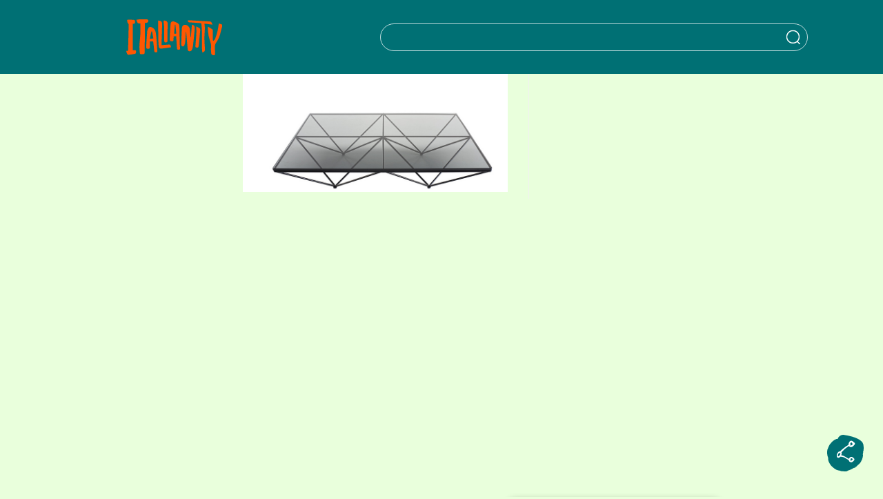

--- FILE ---
content_type: text/html; charset=UTF-8
request_url: https://italianity.jp/lifestyle/goods/bb-italia-new-collection/attachment/bb-italia-tokyo8
body_size: 24579
content:

<!DOCTYPE html>
<html lang="ja">

<head>
    <meta http-equiv="X-UA-Compatible" content="IE=edge">
    <meta name="viewport" content="width=device-width, initial-scale=1, maximum-scale=5.0, user-scalable=0">
    <meta charset="UTF-8" />
    <meta name='robots' content='index, follow, max-image-preview:large, max-snippet:-1, max-video-preview:-1' />
<meta name="viewport" content="width=device-width, initial-scale=1">
	<!-- This site is optimized with the Yoast SEO plugin v26.6 - https://yoast.com/wordpress/plugins/seo/ -->
	<title>B&amp;B Italia Tokyo8 | ITALIANITYウェブマガジン</title>
	<link rel="canonical" href="https://italianity.jp/lifestyle/goods/bb-italia-new-collection/attachment/bb-italia-tokyo8/" />
	<meta property="og:locale" content="ja_JP" />
	<meta property="og:type" content="article" />
	<meta property="og:title" content="B&amp;B Italia Tokyo8 | ITALIANITYウェブマガジン" />
	<meta property="og:url" content="https://italianity.jp/lifestyle/goods/bb-italia-new-collection/attachment/bb-italia-tokyo8/" />
	<meta property="og:site_name" content="ITALIANITYウェブマガジン" />
	<meta property="article:publisher" content="https://www.facebook.com/italianityjp" />
	<meta property="og:image" content="https://italianity.jp/lifestyle/goods/bb-italia-new-collection/attachment/bb-italia-tokyo8" />
	<meta property="og:image:width" content="802" />
	<meta property="og:image:height" content="358" />
	<meta property="og:image:type" content="image/jpeg" />
	<meta name="twitter:card" content="summary_large_image" />
	<meta name="twitter:site" content="@italianity_jp" />
	<script type="application/ld+json" class="yoast-schema-graph">{"@context":"https://schema.org","@graph":[{"@type":"WebPage","@id":"https://italianity.jp/lifestyle/goods/bb-italia-new-collection/attachment/bb-italia-tokyo8/","url":"https://italianity.jp/lifestyle/goods/bb-italia-new-collection/attachment/bb-italia-tokyo8/","name":"B&B Italia Tokyo8 | ITALIANITYウェブマガジン","isPartOf":{"@id":"https://italianity.jp/#website"},"primaryImageOfPage":{"@id":"https://italianity.jp/lifestyle/goods/bb-italia-new-collection/attachment/bb-italia-tokyo8/#primaryimage"},"image":{"@id":"https://italianity.jp/lifestyle/goods/bb-italia-new-collection/attachment/bb-italia-tokyo8/#primaryimage"},"thumbnailUrl":"https://italianity.jp/wp-content/uploads/2019/02/BB-Italia-Tokyo8.jpg","datePublished":"2019-02-18T13:42:37+00:00","breadcrumb":{"@id":"https://italianity.jp/lifestyle/goods/bb-italia-new-collection/attachment/bb-italia-tokyo8/#breadcrumb"},"inLanguage":"ja","potentialAction":[{"@type":"ReadAction","target":["https://italianity.jp/lifestyle/goods/bb-italia-new-collection/attachment/bb-italia-tokyo8/"]}]},{"@type":"ImageObject","inLanguage":"ja","@id":"https://italianity.jp/lifestyle/goods/bb-italia-new-collection/attachment/bb-italia-tokyo8/#primaryimage","url":"https://italianity.jp/wp-content/uploads/2019/02/BB-Italia-Tokyo8.jpg","contentUrl":"https://italianity.jp/wp-content/uploads/2019/02/BB-Italia-Tokyo8.jpg","width":802,"height":358},{"@type":"BreadcrumbList","@id":"https://italianity.jp/lifestyle/goods/bb-italia-new-collection/attachment/bb-italia-tokyo8/#breadcrumb","itemListElement":[{"@type":"ListItem","position":1,"name":"ホーム","item":"https://italianity.jp/"},{"@type":"ListItem","position":2,"name":"ミラノサローネで発表された新作を披露 イタリアンモダンファニチャーブランド「B&#038;B Italia」 新作展示会","item":"https://italianity.jp/lifestyle/goods/bb-italia-new-collection"},{"@type":"ListItem","position":3,"name":"B&#038;B Italia Tokyo8"}]},{"@type":"WebSite","@id":"https://italianity.jp/#website","url":"https://italianity.jp/","name":"ITALIANITYウェブマガジン","description":"あなたの知らないイタリアが、ここにある。","publisher":{"@id":"https://italianity.jp/#organization"},"potentialAction":[{"@type":"SearchAction","target":{"@type":"EntryPoint","urlTemplate":"https://italianity.jp/?s={search_term_string}"},"query-input":{"@type":"PropertyValueSpecification","valueRequired":true,"valueName":"search_term_string"}}],"inLanguage":"ja"},{"@type":"Organization","@id":"https://italianity.jp/#organization","name":"ITALIANITYウェブマガジン","alternateName":"ITALIANITY","url":"https://italianity.jp/","logo":{"@type":"ImageObject","inLanguage":"ja","@id":"https://italianity.jp/#/schema/logo/image/","url":"https://italianity.jp/wp-content/uploads/2025/06/Italianity_NewLogo_695.jpg","contentUrl":"https://italianity.jp/wp-content/uploads/2025/06/Italianity_NewLogo_695.jpg","width":695,"height":695,"caption":"ITALIANITYウェブマガジン"},"image":{"@id":"https://italianity.jp/#/schema/logo/image/"},"sameAs":["https://www.facebook.com/italianityjp","https://x.com/italianity_jp","https://www.instagram.com/italianity_jp/"]}]}</script>
	<!-- / Yoast SEO plugin. -->


<link rel="alternate" type="application/rss+xml" title="ITALIANITYウェブマガジン &raquo; フィード" href="https://italianity.jp/feed" />
<link rel="alternate" type="application/rss+xml" title="ITALIANITYウェブマガジン &raquo; コメントフィード" href="https://italianity.jp/comments/feed" />
<link rel="alternate" title="oEmbed (JSON)" type="application/json+oembed" href="https://italianity.jp/wp-json/oembed/1.0/embed?url=https%3A%2F%2Fitalianity.jp%2Flifestyle%2Fgoods%2Fbb-italia-new-collection%2Fattachment%2Fbb-italia-tokyo8" />
<link rel="alternate" title="oEmbed (XML)" type="text/xml+oembed" href="https://italianity.jp/wp-json/oembed/1.0/embed?url=https%3A%2F%2Fitalianity.jp%2Flifestyle%2Fgoods%2Fbb-italia-new-collection%2Fattachment%2Fbb-italia-tokyo8&#038;format=xml" />
<style id='wp-img-auto-sizes-contain-inline-css'>
img:is([sizes=auto i],[sizes^="auto," i]){contain-intrinsic-size:3000px 1500px}
/*# sourceURL=wp-img-auto-sizes-contain-inline-css */
</style>
<style id='wp-emoji-styles-inline-css'>

	img.wp-smiley, img.emoji {
		display: inline !important;
		border: none !important;
		box-shadow: none !important;
		height: 1em !important;
		width: 1em !important;
		margin: 0 0.07em !important;
		vertical-align: -0.1em !important;
		background: none !important;
		padding: 0 !important;
	}
/*# sourceURL=wp-emoji-styles-inline-css */
</style>
<style id='wp-block-library-inline-css'>
:root{--wp-block-synced-color:#7a00df;--wp-block-synced-color--rgb:122,0,223;--wp-bound-block-color:var(--wp-block-synced-color);--wp-editor-canvas-background:#ddd;--wp-admin-theme-color:#007cba;--wp-admin-theme-color--rgb:0,124,186;--wp-admin-theme-color-darker-10:#006ba1;--wp-admin-theme-color-darker-10--rgb:0,107,160.5;--wp-admin-theme-color-darker-20:#005a87;--wp-admin-theme-color-darker-20--rgb:0,90,135;--wp-admin-border-width-focus:2px}@media (min-resolution:192dpi){:root{--wp-admin-border-width-focus:1.5px}}.wp-element-button{cursor:pointer}:root .has-very-light-gray-background-color{background-color:#eee}:root .has-very-dark-gray-background-color{background-color:#313131}:root .has-very-light-gray-color{color:#eee}:root .has-very-dark-gray-color{color:#313131}:root .has-vivid-green-cyan-to-vivid-cyan-blue-gradient-background{background:linear-gradient(135deg,#00d084,#0693e3)}:root .has-purple-crush-gradient-background{background:linear-gradient(135deg,#34e2e4,#4721fb 50%,#ab1dfe)}:root .has-hazy-dawn-gradient-background{background:linear-gradient(135deg,#faaca8,#dad0ec)}:root .has-subdued-olive-gradient-background{background:linear-gradient(135deg,#fafae1,#67a671)}:root .has-atomic-cream-gradient-background{background:linear-gradient(135deg,#fdd79a,#004a59)}:root .has-nightshade-gradient-background{background:linear-gradient(135deg,#330968,#31cdcf)}:root .has-midnight-gradient-background{background:linear-gradient(135deg,#020381,#2874fc)}:root{--wp--preset--font-size--normal:16px;--wp--preset--font-size--huge:42px}.has-regular-font-size{font-size:1em}.has-larger-font-size{font-size:2.625em}.has-normal-font-size{font-size:var(--wp--preset--font-size--normal)}.has-huge-font-size{font-size:var(--wp--preset--font-size--huge)}.has-text-align-center{text-align:center}.has-text-align-left{text-align:left}.has-text-align-right{text-align:right}.has-fit-text{white-space:nowrap!important}#end-resizable-editor-section{display:none}.aligncenter{clear:both}.items-justified-left{justify-content:flex-start}.items-justified-center{justify-content:center}.items-justified-right{justify-content:flex-end}.items-justified-space-between{justify-content:space-between}.screen-reader-text{border:0;clip-path:inset(50%);height:1px;margin:-1px;overflow:hidden;padding:0;position:absolute;width:1px;word-wrap:normal!important}.screen-reader-text:focus{background-color:#ddd;clip-path:none;color:#444;display:block;font-size:1em;height:auto;left:5px;line-height:normal;padding:15px 23px 14px;text-decoration:none;top:5px;width:auto;z-index:100000}html :where(.has-border-color){border-style:solid}html :where([style*=border-top-color]){border-top-style:solid}html :where([style*=border-right-color]){border-right-style:solid}html :where([style*=border-bottom-color]){border-bottom-style:solid}html :where([style*=border-left-color]){border-left-style:solid}html :where([style*=border-width]){border-style:solid}html :where([style*=border-top-width]){border-top-style:solid}html :where([style*=border-right-width]){border-right-style:solid}html :where([style*=border-bottom-width]){border-bottom-style:solid}html :where([style*=border-left-width]){border-left-style:solid}html :where(img[class*=wp-image-]){height:auto;max-width:100%}:where(figure){margin:0 0 1em}html :where(.is-position-sticky){--wp-admin--admin-bar--position-offset:var(--wp-admin--admin-bar--height,0px)}@media screen and (max-width:600px){html :where(.is-position-sticky){--wp-admin--admin-bar--position-offset:0px}}

/*# sourceURL=wp-block-library-inline-css */
</style><style id='global-styles-inline-css'>
:root{--wp--preset--aspect-ratio--square: 1;--wp--preset--aspect-ratio--4-3: 4/3;--wp--preset--aspect-ratio--3-4: 3/4;--wp--preset--aspect-ratio--3-2: 3/2;--wp--preset--aspect-ratio--2-3: 2/3;--wp--preset--aspect-ratio--16-9: 16/9;--wp--preset--aspect-ratio--9-16: 9/16;--wp--preset--color--black: #000000;--wp--preset--color--cyan-bluish-gray: #abb8c3;--wp--preset--color--white: #ffffff;--wp--preset--color--pale-pink: #f78da7;--wp--preset--color--vivid-red: #cf2e2e;--wp--preset--color--luminous-vivid-orange: #ff6900;--wp--preset--color--luminous-vivid-amber: #fcb900;--wp--preset--color--light-green-cyan: #7bdcb5;--wp--preset--color--vivid-green-cyan: #00d084;--wp--preset--color--pale-cyan-blue: #8ed1fc;--wp--preset--color--vivid-cyan-blue: #0693e3;--wp--preset--color--vivid-purple: #9b51e0;--wp--preset--gradient--vivid-cyan-blue-to-vivid-purple: linear-gradient(135deg,rgb(6,147,227) 0%,rgb(155,81,224) 100%);--wp--preset--gradient--light-green-cyan-to-vivid-green-cyan: linear-gradient(135deg,rgb(122,220,180) 0%,rgb(0,208,130) 100%);--wp--preset--gradient--luminous-vivid-amber-to-luminous-vivid-orange: linear-gradient(135deg,rgb(252,185,0) 0%,rgb(255,105,0) 100%);--wp--preset--gradient--luminous-vivid-orange-to-vivid-red: linear-gradient(135deg,rgb(255,105,0) 0%,rgb(207,46,46) 100%);--wp--preset--gradient--very-light-gray-to-cyan-bluish-gray: linear-gradient(135deg,rgb(238,238,238) 0%,rgb(169,184,195) 100%);--wp--preset--gradient--cool-to-warm-spectrum: linear-gradient(135deg,rgb(74,234,220) 0%,rgb(151,120,209) 20%,rgb(207,42,186) 40%,rgb(238,44,130) 60%,rgb(251,105,98) 80%,rgb(254,248,76) 100%);--wp--preset--gradient--blush-light-purple: linear-gradient(135deg,rgb(255,206,236) 0%,rgb(152,150,240) 100%);--wp--preset--gradient--blush-bordeaux: linear-gradient(135deg,rgb(254,205,165) 0%,rgb(254,45,45) 50%,rgb(107,0,62) 100%);--wp--preset--gradient--luminous-dusk: linear-gradient(135deg,rgb(255,203,112) 0%,rgb(199,81,192) 50%,rgb(65,88,208) 100%);--wp--preset--gradient--pale-ocean: linear-gradient(135deg,rgb(255,245,203) 0%,rgb(182,227,212) 50%,rgb(51,167,181) 100%);--wp--preset--gradient--electric-grass: linear-gradient(135deg,rgb(202,248,128) 0%,rgb(113,206,126) 100%);--wp--preset--gradient--midnight: linear-gradient(135deg,rgb(2,3,129) 0%,rgb(40,116,252) 100%);--wp--preset--font-size--small: 13px;--wp--preset--font-size--medium: 20px;--wp--preset--font-size--large: 36px;--wp--preset--font-size--x-large: 42px;--wp--preset--spacing--20: 0.44rem;--wp--preset--spacing--30: 0.67rem;--wp--preset--spacing--40: 1rem;--wp--preset--spacing--50: 1.5rem;--wp--preset--spacing--60: 2.25rem;--wp--preset--spacing--70: 3.38rem;--wp--preset--spacing--80: 5.06rem;--wp--preset--shadow--natural: 6px 6px 9px rgba(0, 0, 0, 0.2);--wp--preset--shadow--deep: 12px 12px 50px rgba(0, 0, 0, 0.4);--wp--preset--shadow--sharp: 6px 6px 0px rgba(0, 0, 0, 0.2);--wp--preset--shadow--outlined: 6px 6px 0px -3px rgb(255, 255, 255), 6px 6px rgb(0, 0, 0);--wp--preset--shadow--crisp: 6px 6px 0px rgb(0, 0, 0);}:where(.is-layout-flex){gap: 0.5em;}:where(.is-layout-grid){gap: 0.5em;}body .is-layout-flex{display: flex;}.is-layout-flex{flex-wrap: wrap;align-items: center;}.is-layout-flex > :is(*, div){margin: 0;}body .is-layout-grid{display: grid;}.is-layout-grid > :is(*, div){margin: 0;}:where(.wp-block-columns.is-layout-flex){gap: 2em;}:where(.wp-block-columns.is-layout-grid){gap: 2em;}:where(.wp-block-post-template.is-layout-flex){gap: 1.25em;}:where(.wp-block-post-template.is-layout-grid){gap: 1.25em;}.has-black-color{color: var(--wp--preset--color--black) !important;}.has-cyan-bluish-gray-color{color: var(--wp--preset--color--cyan-bluish-gray) !important;}.has-white-color{color: var(--wp--preset--color--white) !important;}.has-pale-pink-color{color: var(--wp--preset--color--pale-pink) !important;}.has-vivid-red-color{color: var(--wp--preset--color--vivid-red) !important;}.has-luminous-vivid-orange-color{color: var(--wp--preset--color--luminous-vivid-orange) !important;}.has-luminous-vivid-amber-color{color: var(--wp--preset--color--luminous-vivid-amber) !important;}.has-light-green-cyan-color{color: var(--wp--preset--color--light-green-cyan) !important;}.has-vivid-green-cyan-color{color: var(--wp--preset--color--vivid-green-cyan) !important;}.has-pale-cyan-blue-color{color: var(--wp--preset--color--pale-cyan-blue) !important;}.has-vivid-cyan-blue-color{color: var(--wp--preset--color--vivid-cyan-blue) !important;}.has-vivid-purple-color{color: var(--wp--preset--color--vivid-purple) !important;}.has-black-background-color{background-color: var(--wp--preset--color--black) !important;}.has-cyan-bluish-gray-background-color{background-color: var(--wp--preset--color--cyan-bluish-gray) !important;}.has-white-background-color{background-color: var(--wp--preset--color--white) !important;}.has-pale-pink-background-color{background-color: var(--wp--preset--color--pale-pink) !important;}.has-vivid-red-background-color{background-color: var(--wp--preset--color--vivid-red) !important;}.has-luminous-vivid-orange-background-color{background-color: var(--wp--preset--color--luminous-vivid-orange) !important;}.has-luminous-vivid-amber-background-color{background-color: var(--wp--preset--color--luminous-vivid-amber) !important;}.has-light-green-cyan-background-color{background-color: var(--wp--preset--color--light-green-cyan) !important;}.has-vivid-green-cyan-background-color{background-color: var(--wp--preset--color--vivid-green-cyan) !important;}.has-pale-cyan-blue-background-color{background-color: var(--wp--preset--color--pale-cyan-blue) !important;}.has-vivid-cyan-blue-background-color{background-color: var(--wp--preset--color--vivid-cyan-blue) !important;}.has-vivid-purple-background-color{background-color: var(--wp--preset--color--vivid-purple) !important;}.has-black-border-color{border-color: var(--wp--preset--color--black) !important;}.has-cyan-bluish-gray-border-color{border-color: var(--wp--preset--color--cyan-bluish-gray) !important;}.has-white-border-color{border-color: var(--wp--preset--color--white) !important;}.has-pale-pink-border-color{border-color: var(--wp--preset--color--pale-pink) !important;}.has-vivid-red-border-color{border-color: var(--wp--preset--color--vivid-red) !important;}.has-luminous-vivid-orange-border-color{border-color: var(--wp--preset--color--luminous-vivid-orange) !important;}.has-luminous-vivid-amber-border-color{border-color: var(--wp--preset--color--luminous-vivid-amber) !important;}.has-light-green-cyan-border-color{border-color: var(--wp--preset--color--light-green-cyan) !important;}.has-vivid-green-cyan-border-color{border-color: var(--wp--preset--color--vivid-green-cyan) !important;}.has-pale-cyan-blue-border-color{border-color: var(--wp--preset--color--pale-cyan-blue) !important;}.has-vivid-cyan-blue-border-color{border-color: var(--wp--preset--color--vivid-cyan-blue) !important;}.has-vivid-purple-border-color{border-color: var(--wp--preset--color--vivid-purple) !important;}.has-vivid-cyan-blue-to-vivid-purple-gradient-background{background: var(--wp--preset--gradient--vivid-cyan-blue-to-vivid-purple) !important;}.has-light-green-cyan-to-vivid-green-cyan-gradient-background{background: var(--wp--preset--gradient--light-green-cyan-to-vivid-green-cyan) !important;}.has-luminous-vivid-amber-to-luminous-vivid-orange-gradient-background{background: var(--wp--preset--gradient--luminous-vivid-amber-to-luminous-vivid-orange) !important;}.has-luminous-vivid-orange-to-vivid-red-gradient-background{background: var(--wp--preset--gradient--luminous-vivid-orange-to-vivid-red) !important;}.has-very-light-gray-to-cyan-bluish-gray-gradient-background{background: var(--wp--preset--gradient--very-light-gray-to-cyan-bluish-gray) !important;}.has-cool-to-warm-spectrum-gradient-background{background: var(--wp--preset--gradient--cool-to-warm-spectrum) !important;}.has-blush-light-purple-gradient-background{background: var(--wp--preset--gradient--blush-light-purple) !important;}.has-blush-bordeaux-gradient-background{background: var(--wp--preset--gradient--blush-bordeaux) !important;}.has-luminous-dusk-gradient-background{background: var(--wp--preset--gradient--luminous-dusk) !important;}.has-pale-ocean-gradient-background{background: var(--wp--preset--gradient--pale-ocean) !important;}.has-electric-grass-gradient-background{background: var(--wp--preset--gradient--electric-grass) !important;}.has-midnight-gradient-background{background: var(--wp--preset--gradient--midnight) !important;}.has-small-font-size{font-size: var(--wp--preset--font-size--small) !important;}.has-medium-font-size{font-size: var(--wp--preset--font-size--medium) !important;}.has-large-font-size{font-size: var(--wp--preset--font-size--large) !important;}.has-x-large-font-size{font-size: var(--wp--preset--font-size--x-large) !important;}
/*# sourceURL=global-styles-inline-css */
</style>

<style id='classic-theme-styles-inline-css'>
/*! This file is auto-generated */
.wp-block-button__link{color:#fff;background-color:#32373c;border-radius:9999px;box-shadow:none;text-decoration:none;padding:calc(.667em + 2px) calc(1.333em + 2px);font-size:1.125em}.wp-block-file__button{background:#32373c;color:#fff;text-decoration:none}
/*# sourceURL=/wp-includes/css/classic-themes.min.css */
</style>
<link rel='stylesheet' id='awesome-notifications-css' href='https://italianity.jp/wp-content/plugins/cbxwpbookmark/assets/vendors/awesome-notifications/style.css?ver=2.0.6' media='all' />
<link rel='stylesheet' id='cbxwpbookmarkpublic-css-css' href='https://italianity.jp/wp-content/plugins/cbxwpbookmark/assets/css/cbxwpbookmark-public.css?ver=2.0.6' media='all' />
<link rel='stylesheet' id='contact-form-7-css' href='https://italianity.jp/wp-content/plugins/contact-form-7/includes/css/styles.css?ver=6.1.4' media='all' />
<link rel='stylesheet' id='fomantic-ui-transition-css' href='https://italianity.jp/wp-content/plugins/emoji-reaction-master/public/lib/fomantic-ui-transition/transition.min.css?ver=6.9' media='all' />
<link rel='stylesheet' id='fomantic-ui-dropdown-css' href='https://italianity.jp/wp-content/plugins/emoji-reaction-master/public/lib/fomantic-ui-dropdown/dropdown.min.css?ver=6.9' media='all' />
<link rel='stylesheet' id='fomantic-ui-popup-css' href='https://italianity.jp/wp-content/plugins/emoji-reaction-master/public/lib/fomantic-ui-popup/popup.min.css?ver=6.9' media='all' />
<link rel='stylesheet' id='emoji-reaction-css' href='https://italianity.jp/wp-content/plugins/emoji-reaction-master/public/css/emoji-reaction-public.css?ver=0.3.6' media='all' />
<link rel='stylesheet' id='ppress-frontend-css' href='https://italianity.jp/wp-content/plugins/wp-user-avatar/assets/css/frontend.min.css?ver=4.16.7' media='all' />
<link rel='stylesheet' id='ppress-flatpickr-css' href='https://italianity.jp/wp-content/plugins/wp-user-avatar/assets/flatpickr/flatpickr.min.css?ver=4.16.7' media='all' />
<link rel='stylesheet' id='ppress-select2-css' href='https://italianity.jp/wp-content/plugins/wp-user-avatar/assets/select2/select2.min.css?ver=6.9' media='all' />
<link rel='stylesheet' id='if-menu-site-css-css' href='https://italianity.jp/wp-content/plugins/if-menu/assets/if-menu-site.css?ver=6.9' media='all' />
<link rel='stylesheet' id='font-awesome-css' href='https://italianity.jp/wp-content/themes/oceanwp/assets/fonts/fontawesome/css/all.min.css?ver=6.7.2' media='all' />
<link rel='stylesheet' id='simple-line-icons-css' href='https://italianity.jp/wp-content/themes/oceanwp/assets/css/third/simple-line-icons.min.css?ver=2.4.0' media='all' />
<link rel='stylesheet' id='oceanwp-style-css' href='https://italianity.jp/wp-content/themes/oceanwp/assets/css/style.min.css?ver=3.0.0' media='all' />
<link rel='stylesheet' id='relevanssi-live-search-css' href='https://italianity.jp/wp-content/plugins/relevanssi-live-ajax-search/assets/styles/style.css?ver=2.5' media='all' />
<script src="https://italianity.jp/wp-includes/js/jquery/jquery.min.js?ver=3.7.1" id="jquery-core-js"></script>
<script src="https://italianity.jp/wp-includes/js/jquery/jquery-migrate.min.js?ver=3.4.1" id="jquery-migrate-js"></script>
<script src="https://italianity.jp/wp-content/plugins/emoji-reaction-master/public/lib/fomantic-ui-transition/transition.min.js?ver=0.3.6" id="fomantic-ui-transition-js"></script>
<script src="https://italianity.jp/wp-content/plugins/emoji-reaction-master/public/lib/fomantic-ui-dropdown/dropdown.min.js?ver=0.3.6" id="fomantic-ui-dropdown-js"></script>
<script src="https://italianity.jp/wp-content/plugins/emoji-reaction-master/public/lib/fomantic-ui-popup/popup.min.js?ver=0.3.6" id="fomantic-ui-popup-js"></script>
<script id="emoji-reaction-public-js-js-extra">
var emoji_reaction = {"ajax_url":"https://italianity.jp/wp-admin/admin-ajax.php"};
//# sourceURL=emoji-reaction-public-js-js-extra
</script>
<script src="https://italianity.jp/wp-content/plugins/emoji-reaction-master/public/js/emoji-reaction-public.js?ver=0.3.6" id="emoji-reaction-public-js-js"></script>
<script src="https://italianity.jp/wp-content/plugins/wp-user-avatar/assets/flatpickr/flatpickr.min.js?ver=4.16.7" id="ppress-flatpickr-js"></script>
<script src="https://italianity.jp/wp-content/plugins/wp-user-avatar/assets/select2/select2.min.js?ver=4.16.7" id="ppress-select2-js"></script>
<link rel="https://api.w.org/" href="https://italianity.jp/wp-json/" /><link rel="alternate" title="JSON" type="application/json" href="https://italianity.jp/wp-json/wp/v2/media/9292" /><link rel="EditURI" type="application/rsd+xml" title="RSD" href="https://italianity.jp/xmlrpc.php?rsd" />
<meta name="generator" content="WordPress 6.9" />
<link rel='shortlink' href='https://italianity.jp/?p=9292' />
<!-- Google Tag Manager -->
<script>(function(w,d,s,l,i){w[l]=w[l]||[];w[l].push({'gtm.start':
new Date().getTime(),event:'gtm.js'});var f=d.getElementsByTagName(s)[0],
j=d.createElement(s),dl=l!='dataLayer'?'&l='+l:'';j.async=true;j.src=
'https://www.googletagmanager.com/gtm.js?id='+i+dl;f.parentNode.insertBefore(j,f);
})(window,document,'script','dataLayer','GTM-5GVT9XM');</script>
<!-- End Google Tag Manager -->

<!-- Facebook Pixel Code -->
<script>
  !function(f,b,e,v,n,t,s)
  {if(f.fbq)return;n=f.fbq=function(){n.callMethod?
  n.callMethod.apply(n,arguments):n.queue.push(arguments)};
  if(!f._fbq)f._fbq=n;n.push=n;n.loaded=!0;n.version='2.0';
  n.queue=[];t=b.createElement(e);t.async=!0;
  t.src=v;s=b.getElementsByTagName(e)[0];
  s.parentNode.insertBefore(t,s)}(window, document,'script',
  'https://connect.facebook.net/en_US/fbevents.js');
  fbq('init', '182516876389691');
  fbq('track', 'PageView');
</script>
<noscript><img height="1" width="1" style="display:none"
  src="https://www.facebook.com/tr?id=182516876389691&ev=PageView&noscript=1"
/></noscript>
<!-- End Facebook Pixel Code -->

<script type="text/javascript" async="async" src="//widgets.outbrain.com/outbrain.js"></script><link rel="icon" href="https://italianity.jp/wp-content/uploads/2024/07/favicon-50x48.png" sizes="32x32" />
<link rel="icon" href="https://italianity.jp/wp-content/uploads/2024/07/favicon-300x300.png" sizes="192x192" />
<link rel="apple-touch-icon" href="https://italianity.jp/wp-content/uploads/2024/07/favicon-300x300.png" />
<meta name="msapplication-TileImage" content="https://italianity.jp/wp-content/uploads/2024/07/favicon-300x300.png" />
<!-- OceanWP CSS -->
<style type="text/css">
/* Colors */body .theme-button,body input[type="submit"],body button[type="submit"],body button,body .button,body div.wpforms-container-full .wpforms-form input[type=submit],body div.wpforms-container-full .wpforms-form button[type=submit],body div.wpforms-container-full .wpforms-form .wpforms-page-button,.woocommerce-cart .wp-element-button,.woocommerce-checkout .wp-element-button,.wp-block-button__link{border-color:#ffffff}body .theme-button:hover,body input[type="submit"]:hover,body button[type="submit"]:hover,body button:hover,body .button:hover,body div.wpforms-container-full .wpforms-form input[type=submit]:hover,body div.wpforms-container-full .wpforms-form input[type=submit]:active,body div.wpforms-container-full .wpforms-form button[type=submit]:hover,body div.wpforms-container-full .wpforms-form button[type=submit]:active,body div.wpforms-container-full .wpforms-form .wpforms-page-button:hover,body div.wpforms-container-full .wpforms-form .wpforms-page-button:active,.woocommerce-cart .wp-element-button:hover,.woocommerce-checkout .wp-element-button:hover,.wp-block-button__link:hover{border-color:#ffffff}/* OceanWP Style Settings CSS */.theme-button,input[type="submit"],button[type="submit"],button,.button,body div.wpforms-container-full .wpforms-form input[type=submit],body div.wpforms-container-full .wpforms-form button[type=submit],body div.wpforms-container-full .wpforms-form .wpforms-page-button{border-style:solid}.theme-button,input[type="submit"],button[type="submit"],button,.button,body div.wpforms-container-full .wpforms-form input[type=submit],body div.wpforms-container-full .wpforms-form button[type=submit],body div.wpforms-container-full .wpforms-form .wpforms-page-button{border-width:1px}form input[type="text"],form input[type="password"],form input[type="email"],form input[type="url"],form input[type="date"],form input[type="month"],form input[type="time"],form input[type="datetime"],form input[type="datetime-local"],form input[type="week"],form input[type="number"],form input[type="search"],form input[type="tel"],form input[type="color"],form select,form textarea,.woocommerce .woocommerce-checkout .select2-container--default .select2-selection--single{border-style:solid}body div.wpforms-container-full .wpforms-form input[type=date],body div.wpforms-container-full .wpforms-form input[type=datetime],body div.wpforms-container-full .wpforms-form input[type=datetime-local],body div.wpforms-container-full .wpforms-form input[type=email],body div.wpforms-container-full .wpforms-form input[type=month],body div.wpforms-container-full .wpforms-form input[type=number],body div.wpforms-container-full .wpforms-form input[type=password],body div.wpforms-container-full .wpforms-form input[type=range],body div.wpforms-container-full .wpforms-form input[type=search],body div.wpforms-container-full .wpforms-form input[type=tel],body div.wpforms-container-full .wpforms-form input[type=text],body div.wpforms-container-full .wpforms-form input[type=time],body div.wpforms-container-full .wpforms-form input[type=url],body div.wpforms-container-full .wpforms-form input[type=week],body div.wpforms-container-full .wpforms-form select,body div.wpforms-container-full .wpforms-form textarea{border-style:solid}form input[type="text"],form input[type="password"],form input[type="email"],form input[type="url"],form input[type="date"],form input[type="month"],form input[type="time"],form input[type="datetime"],form input[type="datetime-local"],form input[type="week"],form input[type="number"],form input[type="search"],form input[type="tel"],form input[type="color"],form select,form textarea{border-radius:3px}body div.wpforms-container-full .wpforms-form input[type=date],body div.wpforms-container-full .wpforms-form input[type=datetime],body div.wpforms-container-full .wpforms-form input[type=datetime-local],body div.wpforms-container-full .wpforms-form input[type=email],body div.wpforms-container-full .wpforms-form input[type=month],body div.wpforms-container-full .wpforms-form input[type=number],body div.wpforms-container-full .wpforms-form input[type=password],body div.wpforms-container-full .wpforms-form input[type=range],body div.wpforms-container-full .wpforms-form input[type=search],body div.wpforms-container-full .wpforms-form input[type=tel],body div.wpforms-container-full .wpforms-form input[type=text],body div.wpforms-container-full .wpforms-form input[type=time],body div.wpforms-container-full .wpforms-form input[type=url],body div.wpforms-container-full .wpforms-form input[type=week],body div.wpforms-container-full .wpforms-form select,body div.wpforms-container-full .wpforms-form textarea{border-radius:3px}/* Header */#site-header.has-header-media .overlay-header-media{background-color:rgba(0,0,0,0.5)}/* Blog CSS */.ocean-single-post-header ul.meta-item li a:hover{color:#333333}/* Typography */body{font-size:14px;line-height:1.8}h1,h2,h3,h4,h5,h6,.theme-heading,.widget-title,.oceanwp-widget-recent-posts-title,.comment-reply-title,.entry-title,.sidebar-box .widget-title{line-height:1.4}h1{font-size:23px;line-height:1.4}h2{font-size:20px;line-height:1.4}h3{font-size:18px;line-height:1.4}h4{font-size:17px;line-height:1.4}h5{font-size:14px;line-height:1.4}h6{font-size:15px;line-height:1.4}.page-header .page-header-title,.page-header.background-image-page-header .page-header-title{font-size:32px;line-height:1.4}.page-header .page-subheading{font-size:15px;line-height:1.8}.site-breadcrumbs,.site-breadcrumbs a{font-size:13px;line-height:1.4}#top-bar-content,#top-bar-social-alt{font-size:12px;line-height:1.8}#site-logo a.site-logo-text{font-size:24px;line-height:1.8}.dropdown-menu ul li a.menu-link,#site-header.full_screen-header .fs-dropdown-menu ul.sub-menu li a{font-size:12px;line-height:1.2;letter-spacing:.6px}.sidr-class-dropdown-menu li a,a.sidr-class-toggle-sidr-close,#mobile-dropdown ul li a,body #mobile-fullscreen ul li a{font-size:15px;line-height:1.8}.blog-entry.post .blog-entry-header .entry-title a{font-size:24px;line-height:1.4}.ocean-single-post-header .single-post-title{font-size:34px;line-height:1.4;letter-spacing:.6px}.ocean-single-post-header ul.meta-item li,.ocean-single-post-header ul.meta-item li a{font-size:13px;line-height:1.4;letter-spacing:.6px}.ocean-single-post-header .post-author-name,.ocean-single-post-header .post-author-name a{font-size:14px;line-height:1.4;letter-spacing:.6px}.ocean-single-post-header .post-author-description{font-size:12px;line-height:1.4;letter-spacing:.6px}.single-post .entry-title{line-height:1.4;letter-spacing:.6px}.single-post ul.meta li,.single-post ul.meta li a{font-size:14px;line-height:1.4;letter-spacing:.6px}.sidebar-box .widget-title,.sidebar-box.widget_block .wp-block-heading{font-size:13px;line-height:1;letter-spacing:1px}#footer-widgets .footer-box .widget-title{font-size:13px;line-height:1;letter-spacing:1px}#footer-bottom #copyright{font-size:12px;line-height:1}#footer-bottom #footer-bottom-menu{font-size:12px;line-height:1}.woocommerce-store-notice.demo_store{line-height:2;letter-spacing:1.5px}.demo_store .woocommerce-store-notice__dismiss-link{line-height:2;letter-spacing:1.5px}.woocommerce ul.products li.product li.title h2,.woocommerce ul.products li.product li.title a{font-size:14px;line-height:1.5}.woocommerce ul.products li.product li.category,.woocommerce ul.products li.product li.category a{font-size:12px;line-height:1}.woocommerce ul.products li.product .price{font-size:18px;line-height:1}.woocommerce ul.products li.product .button,.woocommerce ul.products li.product .product-inner .added_to_cart{font-size:12px;line-height:1.5;letter-spacing:1px}.woocommerce ul.products li.owp-woo-cond-notice span,.woocommerce ul.products li.owp-woo-cond-notice a{font-size:16px;line-height:1;letter-spacing:1px;font-weight:600;text-transform:capitalize}.woocommerce div.product .product_title{font-size:24px;line-height:1.4;letter-spacing:.6px}.woocommerce div.product p.price{font-size:36px;line-height:1}.woocommerce .owp-btn-normal .summary form button.button,.woocommerce .owp-btn-big .summary form button.button,.woocommerce .owp-btn-very-big .summary form button.button{font-size:12px;line-height:1.5;letter-spacing:1px;text-transform:uppercase}.woocommerce div.owp-woo-single-cond-notice span,.woocommerce div.owp-woo-single-cond-notice a{font-size:18px;line-height:2;letter-spacing:1.5px;font-weight:600;text-transform:capitalize}
</style>    <link rel="stylesheet" href="https://italianity.jp/wp-content/themes/italianity_theme_3.0/assets/css/main.min.css?ver=1.3.8">
    <script src="https://ajax.googleapis.com/ajax/libs/jquery/3.7.1/jquery.min.js"></script>
</head>

<body class="attachment wp-singular attachment-template-default single single-attachment postid-9292 attachmentid-9292 attachment-jpeg wp-embed-responsive wp-theme-oceanwp wp-child-theme-italianity_theme_30 cbxwpbookmark-default user-registration-page ur-settings-sidebar-show oceanwp-theme dropdown-mobile default-breakpoint has-sidebar content-right-sidebar has-topbar has-breadcrumbs" style="background-color: #E9FFDC;" data-elements="#007074" data-background="#E9FFDC" data-highlights="#FF5701">


    
    <!-- Loader (Show only on posts pages) -->
            <div id="postURL"></div>
        <div id="postTitle"></div>
        <div id="loader" class="loader">
            <div id="overlay-loader" class="overlay-loader"></div>
            <script type="module" src="https://cdn.jsdelivr.net/npm/@dotlottie/player-component@2.7.12/dist/dotlottie-player.mjs"></script>
            <dotlottie-player src="https://italianity.jp/wp-content/themes/italianity_theme_3.0/assets/images/ITA_loader.json" background="transparent" class="gif" speed="1" loop autoplay></dotlottie-player>
        </div>

        <div id="share-con">
            <div class="line"></div>
            <div class="links">
                <h5>Share this article</h5>

                <ul>
                    <li>
                        <a href="https://www.facebook.com/sharer/sharer.php?u=POST_URL" target="_blank" class="share-facebook"><img src="https://italianity.jp/wp-content/themes/italianity_theme_3.0/assets/images/icons/share_FB.png" alt="share_FB"></a>
                    </li>

                    <li>
                        <a href="https://api.whatsapp.com/send?text=POST_URL" target="_blank" class="share-whatsapp"><img src="https://italianity.jp/wp-content/themes/italianity_theme_3.0/assets/images/icons/share_Whatsapp.png" alt="share_Whatsapp"></a>
                    </li>

                    <li>
                        <a href="https://social-plugins.line.me/lineit/share?url=POST_URL" target="_blank" class="share-line"><img src="https://italianity.jp/wp-content/themes/italianity_theme_3.0/assets/images/icons/share_LINE.png" alt="share_LINE"></a>
                    </li>

                    <li>
                        <a href="https://twitter.com/intent/tweet?text=POST_TITLE&url=POST_URL" target="_blank" class="share-twitter"><img src="https://italianity.jp/wp-content/themes/italianity_theme_3.0/assets/images/icons/share_X.png" alt="share_X"></a>
                    </li>
                </ul>

            </div>

            <div class="url">
                <h5>Copy link</h5>
                <div class="copy-link">
                    <input type="text" id="copy-link-input" class="copy-link-input" value="https://www.youtube.com/" readonly>
                    <button type="button" class="copy-link-button">
                        <span class="material-icons">
                            <img src="https://italianity.jp/wp-content/themes/italianity_theme_3.0/assets/images/icons/linked-icon.svg" alt="linked-icon">
                        </span>
                    </button>
                </div>
            </div>
        </div>

    
    <!-- Header Secton -->
    <header class="site-header" id="site-header" style="background-color: #007074;">
        <div class="container-hf">
            <div class="row site-header-wrap">

                <div class="col-5 col-xl-4 site-header-logo">
                    <a href="https://italianity.jp" aria-label="Italianity Logo">
                        <svg xmlns="http://www.w3.org/2000/svg" id="main-logo" viewBox="0 0 134 50" fill="none">
                            <path d="M29.2277 0C30.0658 0.589098 31.1092 0.902609 30.8496 2.40696C30.365 5.2235 28.0657 4.63946 26.0285 5.1072C26.0285 11.3092 26.0706 17.496 26.0186 23.6802C25.9544 31.2399 25.7937 38.7996 25.7195 46.3618C25.7071 47.6841 25.1904 48.4173 23.9098 48.5968C23.843 48.6069 23.7762 48.6246 23.7095 48.6246C18.7154 48.7611 19.2939 49.0342 18.7352 44.5919C17.7512 36.7769 19.195 29.0858 19.6796 21.339C20.001 16.1888 19.7414 11.0007 19.7414 5.82019C18.5374 5.63815 16.8167 5.89351 16.117 5.15271C15.1033 4.07565 14.824 2.27801 14.1812 0.657362C15.6324 0.404531 16.7895 0.202265 17.944 0C21.7044 0 25.4673 0 29.2277 0Z" fill="#FF5701" />
                            <path d="M134 10.2498C133.372 12.4697 132.553 14.6542 132.153 16.9145C131.159 22.5273 129.023 27.6143 125.762 32.2133C124.489 34.011 123.876 35.9401 123.923 38.1321C123.987 41.2015 123.999 44.2709 124.073 47.3403C124.101 48.4628 124.627 49.7346 122.813 49.9596C120.941 50.1922 119.2 49.4438 118.928 47.9749C118.619 46.3087 118.464 44.597 118.429 42.9005C118.38 40.3798 118.605 37.8515 118.501 35.3358C118.451 34.1197 117.947 32.9137 117.603 31.7178C116.768 28.7875 115.692 25.9052 115.114 22.9243C114.491 19.7234 114.298 16.4341 113.969 13.1776C113.89 12.4014 114.021 11.6025 114.083 10.1613C116.488 11.5873 118.523 12.6846 120.414 13.9968C120.872 14.3154 121.023 15.3368 121.03 16.0397C121.062 19.3139 120.971 22.588 120.973 25.8597C120.973 27.1137 121.104 28.3652 121.176 29.6193C121.421 29.7331 121.668 29.8494 121.913 29.9631C122.728 29.01 123.895 28.1857 124.296 27.0758C125.559 23.5817 126.711 20.0218 127.574 16.4063C128.375 13.0537 128.751 9.59753 129.399 5.67358C131.216 6.34864 132.605 6.86442 133.997 7.38273V10.2524L134 10.2498Z" fill="#FF5701" />
                            <path d="M83.337 17.3392C83.0329 22.1632 82.798 26.9948 82.3852 31.8113C82.2615 33.2625 81.7226 34.6986 81.2429 36.0942C80.6768 37.7376 79.2255 38.0056 77.9523 37.4393C77.3416 37.1688 76.8447 35.8389 76.8669 35.002C77.0425 27.7735 77.3317 20.5476 77.6309 13.3242C77.6704 12.3812 77.8608 11.4179 78.1525 10.5203C78.7311 8.73785 79.9524 7.67342 81.861 7.59757C85.0874 7.46863 88.5239 10.4116 88.8577 13.6883C89.231 17.3417 89.503 21.0078 89.8194 24.6662C89.995 24.6789 90.1705 24.6941 90.346 24.7067C90.8108 18.9624 91.2756 13.2155 91.7404 7.48633C94.7962 7.98441 96.0991 9.56713 95.795 12.677C95.0014 20.7499 94.2202 28.8228 93.3202 36.8831C93.1249 38.62 92.5588 40.3443 91.9654 42.0004C91.2212 44.0736 89.9974 44.6652 87.8589 44.3644C85.928 44.0913 85.8983 42.5364 85.7747 41.1306C85.1616 34.1348 84.6004 27.1364 84.0144 20.138C83.9353 19.2101 83.8142 18.2848 83.7128 17.3594C83.5892 17.3518 83.468 17.3468 83.3444 17.3392H83.337Z" fill="#FF5701" />
                            <path d="M9.19952 6.36123V42.9637C9.59015 42.9637 9.97336 42.9814 10.3541 42.9612C13.6126 42.7918 14.1071 43.2772 13.578 46.4856C13.4791 47.0823 12.8833 47.9672 12.3938 48.0608C9.25144 48.665 6.08192 49.201 2.90004 49.4665C2.30915 49.5171 1.4117 48.3414 1.01365 47.5475C0.49941 46.5261 0.346125 45.315 0 44.0433C1.05568 43.9472 1.70838 43.8865 2.43771 43.8208C2.49705 43.4795 2.591 43.1558 2.60089 42.8297C2.8852 31.3713 3.16458 19.913 3.42664 8.45215C3.45384 7.29165 3.47856 6.34101 2.31657 5.31704C1.41911 4.52568 1.47103 2.56623 1.251 1.10233C1.22627 0.937993 2.16576 0.407046 2.65033 0.414631C5.19683 0.457613 7.74085 0.599198 10.2824 0.743312C12.0476 0.844445 12.4432 1.99736 12.3888 3.57503C12.3344 5.12236 12.0254 6.31825 10.1266 6.14127C9.94616 6.12357 9.75579 6.22218 9.19952 6.3587V6.36123Z" fill="#FF5701" />
                            <path d="M69.7912 23.6145H66.3942C66.2582 25.2908 66.0184 26.9064 66.0283 28.522C66.0382 30.3626 65.0394 30.6711 63.5733 30.5699C62.08 30.4663 60.6485 30.2842 60.7177 28.2489C60.8488 24.4312 60.9674 20.6084 61.185 16.7957C61.3877 13.2535 61.6671 9.71383 62.0009 6.18177C62.2432 3.61806 64.0776 2.38424 66.5277 3.01632C67.0444 3.15032 67.5438 3.3627 68.0432 3.55738C73.6777 5.73932 74.2537 6.50793 74.3897 12.6239C74.5554 20.0622 74.627 27.5031 74.7877 34.9414C74.8224 36.5721 75.0844 38.1979 75.2056 39.8311C75.2921 40.9967 75.4973 42.1673 73.695 42.2659C72.1077 42.3519 70.9532 42.2988 70.8469 40.2205C70.6046 35.4521 70.2387 30.6913 69.9247 25.9279C69.8777 25.1972 69.8406 24.4666 69.7912 23.6171V23.6145ZM68.7083 7.51167C68.4586 7.51925 68.2089 7.52684 67.9617 7.53442C67.66 10.9628 67.3263 14.3887 67.0716 17.8221C66.8887 20.3176 67.3559 20.621 69.9642 19.6982C69.5489 15.6655 69.1286 11.5898 68.7083 7.51167Z" fill="#FF5701" />
                            <path d="M37.6215 30.8176H33.1293C33.1293 33.49 33.0972 36.0563 33.1392 38.62C33.1713 40.6553 32.0637 41.0699 30.3109 41.0876C28.5407 41.1053 27.7644 40.2583 27.8558 38.6453C28.2761 31.3081 28.7286 23.9684 29.2873 16.6413C29.3813 15.3898 29.9351 14.1332 30.4592 12.9651C31.5594 10.5101 33.0823 9.92863 35.5398 11.0259C38.7291 12.4494 40.6897 15.0788 41.2732 18.4491C41.9456 22.3275 42.1953 26.2894 42.5093 30.226C42.8678 34.7061 43.0755 39.2015 43.3895 43.6867C43.4636 44.7562 43.7158 45.8889 42.1508 45.8611C40.8702 45.8383 39.3398 46.4451 39.1568 44.0331C38.8256 39.6389 38.158 35.27 37.6215 30.8176ZM36.1011 16.8992L35.1715 16.8689C34.457 20.1708 33.7425 23.4728 32.9414 27.1793C34.9366 26.9493 36.2815 26.795 37.9578 26.6029C37.3026 23.177 36.7018 20.0368 36.1035 16.8992H36.1011Z" fill="#FF5701" />
                            <path d="M85.9258 1.55742C87.0853 1.48915 88.1311 1.32481 89.167 1.38044C97.9413 1.84817 106.716 2.34372 115.487 2.86203C118.679 3.04913 119.408 3.72671 120.321 7.41806C116.654 6.94273 113.129 6.48258 109.633 6.03001C109.524 6.20699 109.383 6.32835 109.401 6.4219C110.6 12.8994 109.21 19.3391 109.193 25.7913C109.178 31.1008 109.705 36.4128 110.036 41.7223C110.164 43.8081 109.089 45.0369 107.405 45.8915C107.188 46.0027 106.908 45.9875 106.322 46.0912C106.149 44.1141 105.863 42.2456 105.848 40.3772C105.776 32.0464 105.84 23.7156 105.727 15.3873C105.687 12.5354 105.237 9.69101 105.047 6.83654C104.965 5.61031 104.384 5.27657 103.257 5.21084C98.2998 4.92514 93.3502 4.52566 88.3932 4.23743C86.8035 4.14641 86.1557 3.3146 85.9307 1.55236L85.9258 1.55742Z" fill="#FF5701" />
                            <path d="M44.5438 1.71411C48.9099 2.02257 50.2351 3.29431 50.1411 7.13482C49.9211 16.0674 49.6121 24.9999 49.345 33.9299C49.3253 34.5949 49.3426 35.2624 49.3426 35.9678C52.522 35.6972 55.5036 35.3635 58.4951 35.2118C61.7289 35.0449 61.9762 35.3281 62.6115 38.9714C61.4322 39.1357 60.2628 39.3001 59.0934 39.4594C55.9758 39.8841 52.8607 40.319 49.7406 40.7235C46.8208 41.1002 45.733 40.3266 45.3695 37.3786C45.0951 35.1511 44.9567 32.8933 44.9171 30.6482C44.7589 21.6448 44.6625 12.6415 44.5463 3.63816C44.5388 3.03895 44.5463 2.43974 44.5463 1.71411H44.5438Z" fill="#FF5701" />
                            <path d="M57.7191 13.5519C57.7191 19.2052 57.7537 24.856 57.6622 30.5068C57.6548 31.0326 56.8711 31.9504 56.4013 31.9833C55.3407 32.0566 53.887 32.7595 53.3208 31.0731C53.1082 30.441 53.0513 29.7331 53.0489 29.058C53.0217 20.4061 53.578 11.7365 52.2404 3.12761C52.0748 2.06824 52.505 1.6359 53.5953 1.73956C56.5546 2.01768 57.8501 3.3501 57.907 6.39167C57.9515 8.7784 57.7859 13.5519 57.7191 13.5519Z" fill="#FF5701" />
                            <path d="M97.9388 9.84277C99.8178 10.8971 101.403 11.5949 102.735 12.6265C103.264 13.036 103.492 14.2092 103.422 14.9955C102.864 21.3719 102.208 27.7382 101.561 34.1045C101.437 35.3232 101.22 36.5292 101.049 37.7428C100.841 39.2218 99.9018 39.6188 98.589 39.462C97.207 39.2951 96.5592 38.4734 96.6655 37.098C97.0735 31.8063 97.6174 26.5221 97.9017 21.2227C98.0945 17.6376 97.9388 14.0347 97.9388 9.84277Z" fill="#FF5701" />
                        </svg>
                    </a>
                </div>

                <div class="col-7 col-xl-5 site-header-search">
                    
<form aria-label="サイト内検索" role="search" method="get" class="searchform" action="https://italianity.jp/">
	<input aria-label="検索クエリを挿入" type="search" id="ocean-search-form-1" class="field search-field" autocomplete="off" name="s" data-rlvlive="true" data-rlvparentel="#rlvlive_1" data-rlvconfig="default">
	<div class="search-icon" style="background-color: #007074;">
		<img src="https://italianity.jp/wp-content/themes/italianity_theme_3.0/assets/images/icons/search-icon.svg" alt="search-icon">
	</div>
		<span class="relevanssi-live-search-instructions">When autocomplete results are available use up and down arrows to review and enter to go to the desired page. Touch device users, explore by touch or with swipe gestures.</span><div id="rlvlive_1"></div></form>                </div>

                <div class="col-3 d-none d-xl-flex"></div>

            </div>
        </div>
    </header>

    <div class="float-buttons">
        <section class="float-mobile float-mobile-1">

<div class="float-mobile-hamburger" id="menuToggle">

    <label for="hamburger_toggle"></label>
    <input class="hamburger-toggle" id="hamburger-toggle" name="hamburger_toggle" type="checkbox" />

    <span class="hamburger-toggle-icon" id="hamburger-toggle-icon">

        <svg class="background" width="52" height="52" viewBox="0 0 52 52" fill="none" xmlns="http://www.w3.org/2000/svg">
            <path d="M51.8948 16.7333C51.8722 16.499 51.8082 16.2585 51.7129 16.044C51.1356 14.7373 50.3727 13.5558 49.2773 12.6036C48.754 12.1499 48.2521 11.6775 47.8693 11.0886C47.7024 10.8332 47.469 10.6113 47.2331 10.4117C45.9269 9.30705 44.4537 8.45408 42.8889 7.77344C41.5525 7.19199 40.1798 6.6874 38.817 6.16421C36.9323 5.44018 35.0061 4.85996 32.9946 4.57729C32.6633 4.53018 32.3183 4.39505 32.0372 4.2128C31.0509 3.57307 29.9743 3.05981 29.1222 2.22668C29.0281 2.13493 28.8813 2.09526 28.7571 2.03575C28.4434 1.88698 28.1347 1.72705 27.8147 1.59439C26.8535 1.19518 25.9676 0.633562 24.9537 0.344694C22.6373 -0.313628 20.4765 -0.0520354 18.4763 1.32412C17.4323 2.04319 16.6016 2.96434 15.8487 3.96113C15.6416 4.23512 15.4383 4.5339 15.3317 4.85253C15.2313 5.15751 15.2602 5.50341 15.2326 5.82575C14.6051 5.99808 14.5913 6.03899 14.1195 5.87038C13.7581 5.74145 13.4444 5.76004 13.1119 5.89766C11.3978 6.61053 9.83931 7.58872 8.39877 8.73303C7.61576 9.3554 6.88294 10.0472 6.26431 10.8506C5.90669 11.3142 5.4813 11.7283 5.07348 12.1536C3.75717 13.5248 2.94781 15.2059 2.10958 16.8697C1.94771 17.8677 1.26132 18.6711 1.048 19.6505C0.254951 20.9758 0.165858 22.4797 0.0617077 23.9426C-0.120242 26.4978 0.0579433 29.0344 1.048 31.4532C1.11325 31.6119 1.14086 31.7867 1.20611 31.9454C1.39433 32.4016 1.4508 32.869 1.42068 33.3612C1.28767 35.5581 1.92512 37.5765 2.94655 39.4919C3.43343 40.4044 3.94916 41.3045 4.51007 42.1748C5.14375 43.1604 5.80379 44.1336 6.72484 44.8986C8.02985 45.9822 9.29347 47.1153 10.6324 48.153C11.4493 48.7853 12.3552 49.3172 13.3415 49.6792C13.9275 49.8949 14.5299 50.0709 15.1121 50.2966C15.6316 50.4987 16.126 50.7231 16.7183 50.6524C16.978 50.6214 17.2629 50.7441 17.5289 50.8235C17.8627 50.9239 18.1852 51.0578 18.5152 51.1657C19.7399 51.5661 20.9571 51.9752 22.2884 51.7818C22.621 51.7335 22.9773 51.8426 23.3237 51.8798C23.5646 51.9046 23.8068 51.943 24.049 51.9517C24.5685 51.969 25.0892 51.9467 25.6075 51.9852C26.8071 52.0732 27.9439 51.7397 29.0996 51.524C29.1109 51.5215 29.1122 51.4719 29.116 51.4558C29.0093 51.3851 28.9064 51.3169 28.7357 51.2029C28.924 51.095 29.0294 51.0095 29.1498 50.9698C29.8438 50.7404 30.5452 50.5371 31.2354 50.2966C33.0774 49.6544 34.8869 48.9403 36.532 47.8753C36.9398 47.6112 37.3589 47.362 37.7843 47.129C38.1331 46.938 38.4995 46.7769 38.8584 46.6045C38.7643 46.8116 38.6702 47.0186 38.5761 47.2269C39.1897 47.1823 39.6615 46.8488 40.0894 46.4545C41.2614 45.3747 42.4171 44.2787 43.5828 43.1927C44.1914 42.6261 44.8063 42.0669 45.4224 41.509C46.8517 40.2135 48.0714 38.7741 48.7113 36.9256C48.7678 36.7632 48.823 36.5933 48.9171 36.4532C49.6838 35.3151 50.1167 34.053 50.3689 32.7203C50.4141 32.4835 50.4769 32.2491 50.5459 32.0185C50.9073 30.8184 51.088 29.5985 50.906 28.35C50.768 27.4078 50.8997 26.4966 51.1858 25.6052C51.349 25.0993 51.428 24.6133 51.0967 24.1459C51.5761 23.6178 51.7166 23.0301 51.7053 22.3917C51.7028 22.2206 51.7217 22.047 51.7505 21.8772C52.0366 20.1687 52.0529 18.4517 51.8885 16.7321L51.8948 16.7333ZM39.1872 46.5785C39.1232 46.6157 39.0165 46.581 38.9212 46.5673C39.319 46.0528 39.8008 45.6449 40.5286 45.3449C40.166 45.9747 39.6866 46.2909 39.1872 46.5797V46.5785Z" fill="#007074" />
        </svg>

        <svg class="open" width="28" height="23" viewBox="0 0 28 23" fill="none" xmlns="http://www.w3.org/2000/svg">
            <g id="Group 775">
                <path id="Vector" d="M25.2909 18.0083C25.6448 18.1199 25.946 18.2117 26.2446 18.3096C27.123 18.5985 27.4041 19.3052 27.4342 20.116C27.4442 20.3999 27.3012 20.8003 27.0866 20.9603C26.616 21.3086 26.0677 21.5665 25.5243 21.7971C25.3499 21.8715 25.045 21.8058 24.8718 21.6954C24.0098 21.14 23.0272 21.1214 22.0711 21.0954C19.6329 21.0284 17.1961 21.0706 14.7604 21.2652C12.9723 21.4078 11.1754 21.4524 9.38225 21.512C7.54142 21.5727 5.70812 21.6434 3.89364 22.0178C2.56101 22.293 2.00638 21.8132 1.40155 20.623C1.27983 20.385 1.24219 20.1011 1.19074 19.8333C1.05898 19.144 1.48562 18.5501 2.20088 18.5142C4.17597 18.4162 6.15232 18.3567 8.12742 18.2799C8.63061 18.26 9.13379 18.2402 9.63572 18.2104C9.9557 18.1918 10.2794 18.1075 10.5944 18.1348C12.3461 18.291 14.0878 18.1125 15.8333 18.0245C16.7054 17.9811 17.5825 18.0133 18.4572 18.0207C19.973 18.0356 21.4876 18.0592 23.0034 18.079C23.233 18.0815 23.4627 18.0852 23.6923 18.0765C24.2356 18.0567 24.7777 18.0307 25.2922 18.0083H25.2909Z" fill="white" />
                <path id="Vector_2" d="M24.853 0.172897C25.2069 0.283238 25.5093 0.373742 25.8079 0.471684C26.6876 0.758073 26.9712 1.46351 27.0025 2.27308C27.0138 2.55699 26.872 2.95744 26.6574 3.11861C26.1881 3.46823 25.641 3.72858 25.0977 3.96042C24.9233 4.03481 24.6184 3.97034 24.4452 3.86C23.5819 3.3083 22.5993 3.29218 21.6419 3.26862C19.2038 3.21035 16.7669 3.25994 14.3313 3.46203C12.5432 3.6108 10.7475 3.66163 8.9531 3.7261C7.11227 3.79181 5.27897 3.86992 3.467 4.25053C2.13563 4.52948 1.57974 4.05216 0.969898 2.86446C0.84818 2.62642 0.808026 2.34251 0.756578 2.07596C0.623567 1.38788 1.04644 0.791547 1.76295 0.754353C3.73679 0.650212 5.71314 0.583264 7.68949 0.500199C8.19268 0.479122 8.69586 0.456808 9.19779 0.425813C9.51777 0.405977 9.84152 0.320431 10.1565 0.347706C11.9082 0.498959 13.6499 0.314232 15.3941 0.221249C16.2662 0.174137 17.1434 0.203892 18.018 0.210091C19.5338 0.220009 21.0484 0.238607 22.5642 0.253484C22.7938 0.255964 23.0235 0.258443 23.2531 0.249765C23.7964 0.228689 24.3385 0.200173 24.853 0.175377V0.172897Z" fill="white" />
                <path id="Vector_3" d="M26.936 12.1678C25.9484 12.5719 25.0914 12.6091 24.2143 12.0723C23.888 11.8727 23.4212 11.833 23.0184 11.8318C20.628 11.8219 18.2375 11.8169 15.8471 11.8628C13.0877 11.9161 10.3271 11.9756 7.57277 12.1244C5.8775 12.2161 4.19101 12.4789 2.49951 12.6661C2.27113 12.6909 2.03773 12.7666 1.81688 12.7381C1.60231 12.7108 1.34883 12.629 1.20578 12.4827C0.608484 11.8752 0.263407 11.1387 0.283484 10.2783C0.292268 9.88905 0.498059 9.58406 0.897094 9.45512C1.07026 9.39933 1.25096 9.34726 1.43165 9.3299C3.12316 9.16377 4.80713 8.95921 6.52123 9.02988C8.07972 9.09311 9.64574 8.96665 11.2093 8.93194C12.9058 8.89474 14.6036 8.86127 16.3013 8.83895C17.7707 8.81912 19.2401 8.78936 20.7095 8.81416C22.0873 8.83771 23.4664 8.8997 24.8404 9.00136C25.6862 9.06459 26.4479 9.40429 27.0263 10.0391C27.458 10.5114 27.6563 11.0458 27.2359 11.6458C27.1317 11.7946 27.0539 11.9595 26.9373 12.1653L26.936 12.1678Z" fill="white" />
            </g>
        </svg>

        <svg class="close" width="22" height="24" viewBox="0 0 22 24" fill="none" xmlns="http://www.w3.org/2000/svg">
            <g id="Group 783">
                <path id="Vector" d="M20.0539 19.0625C20.2252 19.3917 20.3733 19.6695 20.5152 19.9499C20.9321 20.7753 20.6311 21.4737 20.0791 22.0684C19.8854 22.2762 19.5011 22.4582 19.2363 22.4196C18.6572 22.3332 18.0871 22.1278 17.5399 21.9066C17.364 21.8359 17.1948 21.5738 17.1504 21.3734C16.9336 20.371 16.2519 19.6631 15.5942 18.9686C13.9176 17.1973 12.1646 15.5039 10.3047 13.9193C8.93954 12.7557 7.63737 11.5167 6.32734 10.2908C4.98272 9.03212 3.63641 7.78575 2.08863 6.76747C0.951707 6.01978 0.898788 5.28833 1.3127 4.01906C1.39495 3.76468 1.56909 3.5373 1.72206 3.31157C2.11632 2.73098 2.83791 2.61274 3.3691 3.09308C4.83496 4.42043 6.27453 5.77584 7.72549 7.11809C8.09532 7.45987 8.46515 7.80165 8.84111 8.13553C9.08052 8.34864 9.36905 8.51795 9.57248 8.75994C10.7007 10.1091 12.0585 11.2144 13.355 12.3864C14.0023 12.9724 14.5997 13.6154 15.2129 14.2391C16.2743 15.3215 17.3286 16.4091 18.3864 17.495C18.547 17.6591 18.7068 17.8241 18.8753 17.9803C19.2735 18.3505 19.6752 18.7154 20.0548 19.0634L20.0539 19.0625Z" fill="white" />
                <path id="Vector_2" d="M21.2248 3.53126C20.8123 4.51535 20.2325 5.14767 19.2327 5.3883C18.8609 5.47785 18.5028 5.77988 18.2171 6.06382C16.5198 7.74711 14.8259 9.4339 13.1681 11.1566C11.2546 13.1455 9.34464 15.1396 7.50222 17.1924C6.36836 18.4561 5.36168 19.8344 4.29798 21.1629C4.15403 21.3419 4.04247 21.5604 3.86614 21.6964C3.69513 21.8289 3.45803 21.9502 3.25344 21.9479C2.40152 21.9407 1.63678 21.664 1.04258 21.0414C0.773522 20.7599 0.703382 20.3988 0.89437 20.0254C0.977367 19.8635 1.06832 19.6989 1.18382 19.5589C2.26242 18.2453 3.30852 16.9099 4.57054 15.7479C5.71727 14.6906 6.7352 13.4938 7.81622 12.3637C8.98955 11.1377 10.1664 9.91357 11.3511 8.69727C12.3761 7.64422 13.3941 6.58416 14.4507 5.56267C15.4416 4.60507 16.4605 3.67377 17.504 2.77407C18.1468 2.22074 18.9256 1.92235 19.7834 1.96215C20.4227 1.99093 20.9407 2.22858 21.0678 2.95012C21.0993 3.12897 21.1609 3.30057 21.2239 3.52862L21.2248 3.53126Z" fill="white" />
            </g>
        </svg>

    </span>

    <div class="menu" id="menu" ontouchstart="">
        
<div id="sidebar-mobile" class="sidebar" style="background-color: #007074;">

    <div class="row sidebar-search">
        <div class="col-12 sidebar-search-col">
            
<form aria-label="サイト内検索" role="search" method="get" class="searchform" action="https://italianity.jp/">
	<input aria-label="検索クエリを挿入" type="search" id="ocean-search-form-2" class="field search-field" autocomplete="off" name="s" data-rlvlive="true" data-rlvparentel="#rlvlive_2" data-rlvconfig="default">
	<div class="search-icon" style="background-color: #007074;">
		<img src="https://italianity.jp/wp-content/themes/italianity_theme_3.0/assets/images/icons/search-icon.svg" alt="search-icon">
	</div>
		<span class="relevanssi-live-search-instructions">When autocomplete results are available use up and down arrows to review and enter to go to the desired page. Touch device users, explore by touch or with swipe gestures.</span><div id="rlvlive_2"></div></form>        </div>
    </div>

            <div class="row sidebar-tags">
            <div class="col-12 sidebar-tags-col">
                <ul class="tags-list">
                                            <li class="tags-list-single">
                            <a href="https://italianity.jp/tag/%e3%83%88%e3%83%a9%e3%83%99%e3%83%ab">トラベル</a>
                        </li>
                                            <li class="tags-list-single">
                            <a href="https://italianity.jp/tag/%e3%82%a4%e3%82%bf%e3%83%aa%e3%82%a2%e6%96%99%e7%90%86">イタリア料理</a>
                        </li>
                                            <li class="tags-list-single">
                            <a href="https://italianity.jp/tag/%e3%82%a4%e3%82%bf%e3%83%aa%e3%82%a2%e3%83%af%e3%82%a4%e3%83%b3">イタリアワイン</a>
                        </li>
                                            <li class="tags-list-single">
                            <a href="https://italianity.jp/tag/%e3%83%95%e3%82%a1%e3%83%83%e3%82%b7%e3%83%a7%e3%83%b3">ファッション</a>
                        </li>
                                            <li class="tags-list-single">
                            <a href="https://italianity.jp/tag/%e3%82%a2%e3%83%bc%e3%83%88">アート</a>
                        </li>
                                            <li class="tags-list-single">
                            <a href="https://italianity.jp/tag/%e3%83%87%e3%82%b6%e3%82%a4%e3%83%b3">デザイン</a>
                        </li>
                                            <li class="tags-list-single">
                            <a href="https://italianity.jp/tag/%e3%82%a4%e3%83%99%e3%83%b3%e3%83%88">イベント</a>
                        </li>
                                    </ul>
            </div>
        </div>
    
            <div class="row sidebar-primary">
            <div class="col-12 sidebar-primary-col">
                <ul class="primary-menu">
                                            <li class="primary-menu-single">
                            <a href="https://italianity.jp/new">New</a>
                        </li>
                                            <li class="primary-menu-single">
                            <a href="https://italianity.jp/monthly-feature">Monthly Feature</a>
                        </li>
                                            <li class="primary-menu-single">
                            <a href="https://marketplace.italianity.jp">Marketplace</a>
                        </li>
                                            <li class="primary-menu-single">
                            <a href="https://italianity.jp/login">Account</a>
                        </li>
                                    </ul>
            </div>
        </div>
    
            <div class="row sidebar-social">
            <div class="col-12 sidebar-social-col">
                <ul class="social-list">
                                            <li class="social-list-single">
                            <a class="icon" target="_blank" href="https://www.instagram.com/sivanslab">
                                <img src="https://italianity.jp/wp-content/themes/italianity_theme_3.0/assets/images/icons/socials_FB.png" alt="facebook">
                            </a>
                        </li>
                                            <li class="social-list-single">
                            <a class="icon" target="_blank" href="https://www.instagram.com/sivanslab">
                                <img src="https://italianity.jp/wp-content/themes/italianity_theme_3.0/assets/images/icons/socials_IG.png" alt="instagram">
                            </a>
                        </li>
                                            <li class="social-list-single">
                            <a class="icon" target="_blank" href="https://www.instagram.com/sivanslab">
                                <img src="https://italianity.jp/wp-content/themes/italianity_theme_3.0/assets/images/icons/socials_X.png" alt="x">
                            </a>
                        </li>
                                            <li class="social-list-single">
                            <a class="icon" target="_blank" href="https://www.linkedin.com/company/sivans-lab/">
                                <img src="https://italianity.jp/wp-content/themes/italianity_theme_3.0/assets/images/icons/socials_spotify.png" alt="sporify">
                            </a>
                        </li>
                                    </ul>
            </div>
        </div>
    
            <div class="row sidebar-footer">
            <div class="col-12 sidebar-footer-col">
                <ul class="footer-menu">
                                            <li class="footer-menu-single">
                            <a href="https://italianity.jp/about" style="font-size: 10px">ITALIANITYとは</a>
                        </li>
                                            <li class="footer-menu-single">
                            <a href="https://italianity.jp/writers" style="font-size: 10px">執筆者一覧</a>
                        </li>
                                            <li class="footer-menu-single">
                            <a href="https://italianity.jp/terms" style="font-size: 10px">利用規約</a>
                        </li>
                                            <li class="footer-menu-single">
                            <a href="https://italianity.jp/contact" style="font-size: 10px">お問い合わせ</a>
                        </li>
                                            <li class="footer-menu-single">
                            <a href="https://italianity.jp/policy" style="font-size: 10px">個人情報保護方針</a>
                        </li>
                                            <li class="footer-menu-single">
                            <a href="https://italianity.jp/company" style="font-size: 10px">運営会社</a>
                        </li>
                                            <li class="footer-menu-single">
                            <a href="https://italianity.jp/media" style="font-size: 10px">広告掲載について</a>
                        </li>
                                    </ul>
            </div>
        </div>
    
</div>    </div>

</div>

</section>
        
        <section class="float-mobile float-mobile-2">
            <div class="float-mobile-others">

                <button id="share-button" class="share-button" aria-label="sharebutton">
                    <svg class="background" width="53" height="53" viewBox="0 0 53 53" fill="none" xmlns="http://www.w3.org/2000/svg">
                        <path d="M52.8924 17.055C52.8694 16.8162 52.8042 16.5711 52.707 16.3525C53.5255 3.80724 25.4332 0.351235 25.4332 0.351235C23.0722 -0.319748 20.8699 -0.0531238 18.8312 1.34949C17.7671 2.08239 16.9205 3.02126 16.1531 4.03721C15.9421 4.31647 15.7349 4.62101 15.6262 4.94576C15.5238 5.25661 15.5533 5.60916 15.5251 5.9377C14.8856 6.11334 14.8716 6.15504 14.3907 5.98319C14.0223 5.85177 13.7026 5.87073 13.3637 6.01099C11.6166 6.73757 10.0282 7.73457 8.55992 8.90089C7.76185 9.53522 7.01494 10.2403 6.38441 11.0591C6.01991 11.5317 5.58634 11.9538 5.17068 12.3872C3.82905 13.7848 3.00412 15.4982 2.14978 17.194C1.9848 18.2112 1.28521 19.0301 1.06778 20.0283C0.259482 21.3791 0.168676 22.9119 0.0625223 24.403C-0.122927 27.0073 0.0586855 29.5927 1.06778 32.058C1.13429 32.2197 1.16243 32.3979 1.22893 32.5596C1.42078 33.0247 1.47833 33.501 1.44763 34.0027C1.31206 36.2418 1.96177 38.299 3.00285 40.2513C3.49908 41.1813 4.02473 42.0987 4.59643 42.9858C5.2423 43.9903 5.91503 44.9823 6.85379 45.7619C8.1839 46.8663 9.47181 48.0213 10.8365 49.0789C11.6691 49.7234 12.5925 50.2655 13.5977 50.6345C14.195 50.8543 14.8089 51.0338 15.4023 51.2637C15.9318 51.4697 16.4357 51.6984 17.0394 51.6264C17.3041 51.5948 17.5945 51.7199 17.8656 51.8008C18.2058 51.9031 18.5345 52.0396 18.8709 52.1495C20.1191 52.5577 21.3597 52.9747 22.7167 52.7776C23.0556 52.7283 23.4188 52.8395 23.7718 52.8774C24.0174 52.9027 24.2642 52.9418 24.5111 52.9507C25.0406 52.9684 25.5713 52.9456 26.0995 52.9848C27.3222 53.0745 28.481 52.7346 29.6589 52.5147C29.6704 52.5122 29.6717 52.4617 29.6755 52.4452C29.5668 52.3732 29.4619 52.3037 29.288 52.1874C29.4798 52.0775 29.5873 51.9903 29.71 51.9499C30.4173 51.7161 31.1322 51.5089 31.8357 51.2637C33.7132 50.6092 35.5574 49.8813 37.2341 48.7959C37.6498 48.5267 38.077 48.2728 38.5105 48.0352C38.8661 47.8406 39.2395 47.6763 39.6053 47.5007C39.5094 47.7117 39.4135 47.9227 39.3176 48.135C39.943 48.0895 40.4239 47.7496 40.86 47.3478C42.0545 46.2472 43.2325 45.1301 44.4206 44.0232C45.0409 43.4457 45.6676 42.8758 46.2956 42.3072C47.7523 40.9867 48.9954 39.5197 49.6477 37.6356C49.7053 37.4701 49.7615 37.297 49.8575 37.1542C50.6389 35.9942 51.0801 34.7078 51.3372 33.3494C51.3833 33.1081 51.4472 32.8692 51.5175 32.6342C51.8859 31.411 52.0701 30.1676 51.8846 28.8951C51.7439 27.9348 51.8782 27.006 52.1698 26.0975C52.3361 25.5819 52.4167 25.0866 52.079 24.6102C52.5676 24.0719 52.7108 23.473 52.6993 22.8222C52.6967 22.6478 52.7159 22.4709 52.7453 22.2978C53.0369 20.5565 53.0536 18.8064 52.886 17.0538L52.8924 17.055ZM39.9404 47.4741C39.8752 47.5121 39.7665 47.4767 39.6693 47.4628C40.0747 46.9384 40.5658 46.5226 41.3076 46.2168C40.938 46.8588 40.4494 47.181 39.9404 47.4754V47.4741Z" fill="#007074" />
                    </svg>

                    <svg width="28" height="32" viewBox="0 0 28 32" fill="none" xmlns="http://www.w3.org/2000/svg">
                        <path id="Vector" d="M18.6499 7.82794C18.4108 7.94925 18.2419 8.01116 18.1 8.10972C16.1291 9.48075 14.0367 10.6964 12.2846 12.3492C10.8227 13.729 9.44271 15.1948 8.03074 16.6265C7.93482 16.7238 7.87726 16.8565 7.78262 17.0043C7.86959 17.2634 7.97063 17.5224 8.04225 17.7891C8.19828 18.3716 8.28653 18.9263 7.93482 19.5114C7.69054 19.9183 7.62403 20.43 7.45904 20.9569C7.63298 21.0328 7.77878 21.1313 7.93737 21.1617C10.604 21.6684 12.9522 22.8789 15.1865 24.3472C16.2506 25.046 17.3569 25.669 18.5783 26.1947C18.7126 26.0064 18.8392 25.8497 18.9415 25.6791C19.0502 25.4984 19.1283 25.3013 19.2318 25.1168C20.2691 23.2807 22.2463 23.1582 23.6468 23.8026C24.7864 24.327 25.6215 25.1724 26.3237 26.1428C26.7994 26.7999 26.7022 27.5745 26.2623 28.2228C25.9106 28.7396 25.4629 29.216 24.9808 29.6191C24.4423 30.0689 23.8169 30.4164 23.2299 30.8107C22.5981 31.2352 21.9215 31.287 21.195 31.1C20.3804 30.8903 19.6936 30.4859 19.1193 29.8832C18.7893 29.5369 18.6563 29.0972 18.5604 28.6499C18.4811 28.2771 18.2765 28.0395 17.9465 27.8449C16.4527 26.9642 14.9844 26.043 13.4829 25.1749C11.6246 24.0996 9.65629 23.3414 7.46544 23.2643C7.08047 23.2504 6.69806 23.1481 6.26194 23.0798C5.9179 23.1973 5.71071 23.5448 5.44085 23.814C4.94717 24.3068 4.35629 24.5747 3.67205 24.7036C2.81387 24.8653 2.13986 24.5444 1.55538 23.9783C1.41213 23.8393 1.3111 23.632 1.25226 23.4374C0.69336 21.566 0.789281 19.7755 1.96976 18.1315C2.3381 17.6172 2.69621 17.0953 3.08245 16.5937C3.68484 15.8128 4.47268 15.4147 5.48689 15.5133C5.6263 15.5272 5.76698 15.5145 5.8936 15.5145C6.51134 14.889 7.08303 14.2661 7.70205 13.6937C8.50523 12.9507 9.34423 12.2443 10.1755 11.5303C10.3891 11.3471 10.6334 11.198 10.8572 11.0274C11.3049 10.685 11.7512 10.34 12.1925 9.98999C12.273 9.92555 12.3101 9.79034 12.3971 9.75243C13.2553 9.37587 13.8564 8.65561 14.6123 8.14637C14.7824 8.03138 15.0011 7.99094 15.1916 7.90502C15.3515 7.83299 15.5548 7.77992 15.6482 7.65356C16.0242 7.14558 16.5639 6.90297 17.119 6.65783C17.6741 6.41142 17.9734 6.01591 18.0066 5.35883C18.0782 3.95747 18.5706 2.67995 19.4838 1.59703C19.8432 1.16993 20.2652 0.768095 20.7321 0.464827C21.1746 0.177985 21.7386 0.0389865 22.2668 0.183039C23.2196 0.442081 24.1993 0.677114 24.8286 1.55912C24.9629 1.74866 25.2084 1.86113 25.4041 2.00771C25.8006 2.30213 26.2201 2.57128 26.5922 2.8935C27.2918 3.49751 27.4671 4.33024 27.0872 5.18192C26.944 5.50035 26.7739 5.82005 26.5552 6.09172C25.5563 7.34018 24.4308 8.44711 22.9319 9.11304C22.2962 9.39483 21.6363 9.48202 20.9559 9.37082C20.4226 9.28363 19.9366 9.07513 19.5414 8.69225C19.2651 8.42437 18.9863 8.15774 18.6486 7.83173L18.6499 7.82794ZM2.43018 21.7328C2.43018 21.8377 2.42251 21.9438 2.43018 22.0487C2.48134 22.6616 2.70388 22.8006 3.25127 22.5681C4.6415 21.978 5.48178 20.8761 6.07265 19.5606C6.19799 19.2827 6.2159 18.9453 6.22997 18.6332C6.25938 18.0077 5.92046 17.6804 5.31295 17.8004C4.83207 17.8952 4.37036 18.0911 3.90738 18.2629C3.78204 18.3097 3.65287 18.4057 3.57741 18.5131C2.89956 19.4823 2.48902 20.5488 2.43018 21.7341V21.7328ZM20.7333 6.90802C21.1106 7.19107 21.4624 7.07735 21.7885 6.97247C22.5955 6.71216 23.8131 5.63177 24.2991 4.75229C23.9845 4.74597 23.7491 4.62845 23.6084 4.35298C23.4332 4.01307 23.2107 3.6959 23.0483 3.35093C22.8628 2.95289 22.5712 2.67616 22.2208 2.45755C21.0902 3.16392 20.5811 3.82353 20.3599 4.80915C20.6029 5.28048 20.8242 5.71137 21.039 6.12584C20.9265 6.41395 20.8293 6.66288 20.7346 6.90802H20.7333ZM24.2032 26.6963C23.767 26.3273 23.3757 25.9773 22.9638 25.6526C22.5009 25.2874 22.1645 25.2735 21.7245 25.6298C21.5135 25.8004 21.3536 26.0392 21.1976 26.2667C20.7065 26.9832 20.9367 27.8184 20.8305 28.5981C20.8024 28.8028 21.0275 28.986 21.2513 28.9822C21.4265 28.9797 21.6261 28.9898 21.7706 28.914C22.6467 28.4565 23.4793 27.9372 24.0561 27.107C24.1136 27.0248 24.1264 26.9124 24.2019 26.695L24.2032 26.6963Z" fill="white" />
                    </svg>
                </button>
                
            </div>
        </section>
    </div>

    <div class="bookmarked-checked">
        <div class="container">
            <div class="row bookmarked-checked-img">
                <div class="col-12 bookmarked-checked-img-col">
                    <img src="https://italianity.jp/wp-content/themes/italianity_theme_3.0/assets/images/bookmarked.png" alt="bookmarked-checked-image">
                </div>
            </div>
        </div>
    </div>

    <script>
        let $search_ajax_reaults = $('.ajax-results');
        let color_element = "#007074"
        if (color_element) {
            if ($search_ajax_reaults) {
                $('.ajax-results').css('background-color', 'blue');
            }
        }
    </script>
	
	<div id="content-wrap" class="container clr">

		
		<div id="primary" class="content-area clr">

			
			<div id="content" class="site-content">

				
				
					<article class="image-attachment post-9292 attachment type-attachment status-inherit hentry entry">
						<p><img width="802" height="358" src="https://italianity.jp/wp-content/uploads/2019/02/BB-Italia-Tokyo8.jpg" class="attachment-full size-full" alt="" decoding="async" fetchpriority="high" srcset="https://italianity.jp/wp-content/uploads/2019/02/BB-Italia-Tokyo8.jpg 802w, https://italianity.jp/wp-content/uploads/2019/02/BB-Italia-Tokyo8-600x268.jpg 600w, https://italianity.jp/wp-content/uploads/2019/02/BB-Italia-Tokyo8-100x45.jpg 100w, https://italianity.jp/wp-content/uploads/2019/02/BB-Italia-Tokyo8-667x298.jpg 667w, https://italianity.jp/wp-content/uploads/2019/02/BB-Italia-Tokyo8-768x343.jpg 768w" sizes="(max-width: 802px) 100vw, 802px" /></p>
						<div class="entry clr">
																				</div><!-- .entry -->
					</article><!-- #post -->

				
				
			</div><!-- #content -->

			
		</div><!-- #primary -->

		

<aside id="right-sidebar" class="sidebar-container widget-area sidebar-primary" itemscope="itemscope" itemtype="https://schema.org/WPSideBar" role="complementary" aria-label="メインサイドバー">

	
	<div id="right-sidebar-inner" class="clr">

		
	</div><!-- #sidebar-inner -->

	
</aside><!-- #right-sidebar -->


	</div><!-- #content-wrap -->

	

<footer id="footer" class="site-footer">

</footer>

<script type="text/javascript" src="//code.jquery.com/jquery-migrate-1.2.1.min.js"></script>
<script src="https://italianity.jp/wp-content/themes/italianity_theme_3.0/assets/bootstrap/dist/js/bootstrap.min.js?ver=1.0.0"></script>
<script src="https://italianity.jp/wp-content/themes/italianity_theme_3.0/assets/js/TweenMax.min.js?ver=1.0.1"></script>
<script src="https://italianity.jp/wp-content/themes/italianity_theme_3.0/assets/js/script.js?ver=1.1.2"></script>

<script>
    $(document).ready(function() {
        if (typeof initializeEmojiReaction === 'function') {
            initializeEmojiReaction(); // Call the function to reinitialize emojis
        }
    });
</script>

<script type="speculationrules">
{"prefetch":[{"source":"document","where":{"and":[{"href_matches":"/*"},{"not":{"href_matches":["/wp-*.php","/wp-admin/*","/wp-content/uploads/*","/wp-content/*","/wp-content/plugins/*","/wp-content/themes/italianity_theme_3.0/*","/wp-content/themes/oceanwp/*","/*\\?(.+)"]}},{"not":{"selector_matches":"a[rel~=\"nofollow\"]"}},{"not":{"selector_matches":".no-prefetch, .no-prefetch a"}}]},"eagerness":"conservative"}]}
</script>
<!-- Google Tag Manager (noscript) -->
<noscript><iframe src="https://www.googletagmanager.com/ns.html?id=GTM-5GVT9XM"
height="0" width="0" style="display:none;visibility:hidden"></iframe></noscript>
<!-- End Google Tag Manager (noscript) -->		<style type="text/css">
			.relevanssi-live-search-results {
				opacity: 0;
				transition: opacity .25s ease-in-out;
				-moz-transition: opacity .25s ease-in-out;
				-webkit-transition: opacity .25s ease-in-out;
				height: 0;
				overflow: hidden;
				z-index: 9999995; /* Exceed SearchWP Modal Search Form overlay. */
				position: absolute;
				display: none;
			}

			.relevanssi-live-search-results-showing {
				display: block;
				opacity: 1;
				height: auto;
				overflow: auto;
			}

			.relevanssi-live-search-no-results, .relevanssi-live-search-didyoumean {
				padding: 0 1em;
			}
		</style>
		<script src="https://italianity.jp/wp-content/plugins/cbxwpbookmark/assets/js/cbxwpbookmark-events.js?ver=2.0.6" id="cbxwpbookmark-events-js"></script>
<script src="https://italianity.jp/wp-content/plugins/cbxwpbookmark/assets/vendors/awesome-notifications/script.js?ver=2.0.6" id="awesome-notifications-js"></script>
<script id="cbxwpbookmarkpublicjs-js-extra">
var cbxwpbookmark = {"ajaxurl":"https://italianity.jp/wp-admin/admin-ajax.php","nonce":"f707529eba","cat_template":"\"\"","category_delete_success":"Category deleted successfully","category_delete_error":"Unable to delete the category","are_you_sure_global":"Are you sure?","are_you_sure_delete_desc":"Once you delete, it's gone forever. You can not revert it back.","areyousuretodeletecat":"Are you sure you want to delete this Bookmark Category?","areyousuretodeletebookmark":"Are you sure you want to delete this Bookmark?","bookmark_failed":"Failed to Bookmark","bookmark_removed":"Bookmark Removed","bookmark_removed_empty":"All Bookmarks Removed","bookmark_removed_failed":"Bookmark Removed Failed","error_msg":"Error loading data. Response code = ","category_name_empty":"Category name can not be empty","add_to_head_default":"Click Category to Bookmark","add_to_head_cat_list":"Click to Edit Category","add_to_head_cat_edit":"Edit Category","add_to_head_cat_create":"Create Category","no_cats_found":"No category found","add_to_head_max_cat":"Maximum category limit reached","max_cat_limit":"0","max_cat_limit_error":"Sorry, you reached the maximum category limit and to create one one, please delete unnecessary categories first","user_current_cat_count":"0","user_current_cats":"","user_can_create_cat":"1","bookmark_mode":"no_cat","bookmark_not_found":"No bookmarks found","load_more":"Load More ...","category_default_status":"1","delete_all_bookmarks_by_user_confirm":"Are you sure to delete all of your bookmarks? This process can not be undone.","awn_options":{"tip":"Tip","info":"Info","success":"Success","warning":"Attention","alert":"Error","async":"Loading","confirm":"Confirmation","confirmOk":"OK","confirmCancel":"Cancel"},"shareurl_html":"\u003Cdiv class=\"shareurl_modal\"\u003E\u003Ch3\u003ECopy and Share Url\u003C/h3\u003E\u003Cdiv class=\"shareurl_copy\"\u003E\u003Cinput readonly class=\"shareurl_copy_input\" name=\"shareurl_copy_input\" type=\"text\" value=\"##share_url##\" /\u003E\u003Cbutton data-url=\"##share_url##\" class=\"shareurl_copy_btn\"\u003ECopy\u003C/button\u003E\u003C/div\u003E\u003C/div\u003E","shareurl_trans":{"copy":"Copy","copied":"Copied"}};
//# sourceURL=cbxwpbookmarkpublicjs-js-extra
</script>
<script src="https://italianity.jp/wp-content/plugins/cbxwpbookmark/assets/js/cbxwpbookmark-public.js?ver=2.0.6" id="cbxwpbookmarkpublicjs-js"></script>
<script src="https://italianity.jp/wp-includes/js/dist/hooks.min.js?ver=dd5603f07f9220ed27f1" id="wp-hooks-js"></script>
<script src="https://italianity.jp/wp-includes/js/dist/i18n.min.js?ver=c26c3dc7bed366793375" id="wp-i18n-js"></script>
<script id="wp-i18n-js-after">
wp.i18n.setLocaleData( { 'text direction\u0004ltr': [ 'ltr' ] } );
//# sourceURL=wp-i18n-js-after
</script>
<script src="https://italianity.jp/wp-content/plugins/contact-form-7/includes/swv/js/index.js?ver=6.1.4" id="swv-js"></script>
<script id="contact-form-7-js-translations">
( function( domain, translations ) {
	var localeData = translations.locale_data[ domain ] || translations.locale_data.messages;
	localeData[""].domain = domain;
	wp.i18n.setLocaleData( localeData, domain );
} )( "contact-form-7", {"translation-revision-date":"2025-11-30 08:12:23+0000","generator":"GlotPress\/4.0.3","domain":"messages","locale_data":{"messages":{"":{"domain":"messages","plural-forms":"nplurals=1; plural=0;","lang":"ja_JP"},"This contact form is placed in the wrong place.":["\u3053\u306e\u30b3\u30f3\u30bf\u30af\u30c8\u30d5\u30a9\u30fc\u30e0\u306f\u9593\u9055\u3063\u305f\u4f4d\u7f6e\u306b\u7f6e\u304b\u308c\u3066\u3044\u307e\u3059\u3002"],"Error:":["\u30a8\u30e9\u30fc:"]}},"comment":{"reference":"includes\/js\/index.js"}} );
//# sourceURL=contact-form-7-js-translations
</script>
<script id="contact-form-7-js-before">
var wpcf7 = {
    "api": {
        "root": "https:\/\/italianity.jp\/wp-json\/",
        "namespace": "contact-form-7\/v1"
    }
};
//# sourceURL=contact-form-7-js-before
</script>
<script src="https://italianity.jp/wp-content/plugins/contact-form-7/includes/js/index.js?ver=6.1.4" id="contact-form-7-js"></script>
<script id="ppress-frontend-script-js-extra">
var pp_ajax_form = {"ajaxurl":"https://italianity.jp/wp-admin/admin-ajax.php","confirm_delete":"Are you sure?","deleting_text":"Deleting...","deleting_error":"An error occurred. Please try again.","nonce":"1522155d81","disable_ajax_form":"false","is_checkout":"0","is_checkout_tax_enabled":"0","is_checkout_autoscroll_enabled":"true"};
//# sourceURL=ppress-frontend-script-js-extra
</script>
<script src="https://italianity.jp/wp-content/plugins/wp-user-avatar/assets/js/frontend.min.js?ver=4.16.7" id="ppress-frontend-script-js"></script>
<script id="lazy-load-posts-js-extra">
var newsletter_into_posts_loop = {"ajax_url":"https://italianity.jp/wp-admin/admin-ajax.php"};
var load_sponsored_widget = {"ajax_url":"https://italianity.jp/wp-admin/admin-ajax.php"};
//# sourceURL=lazy-load-posts-js-extra
</script>
<script src="https://italianity.jp/wp-content/themes/italianity_theme_3.0/assets/js/lazy-load-posts.js" id="lazy-load-posts-js"></script>
<script id="lazy-load-posts-open-js-extra">
var wp_infinite_scroll = {"ajax_url":"https://italianity.jp/wp-admin/admin-ajax.php","current_post_id":"9292","current_page":"1","page_increment":"1"};
//# sourceURL=lazy-load-posts-open-js-extra
</script>
<script src="https://italianity.jp/wp-content/themes/italianity_theme_3.0/assets/js/lazy-load-posts-open.js" id="lazy-load-posts-open-js"></script>
<script id="lazy-load-posts-new-js-extra">
var wp_infinite_scroll_new = {"ajax_url":"https://italianity.jp/wp-admin/admin-ajax.php","current_post_id":"9292","current_page":"1","page_increment":"1"};
//# sourceURL=lazy-load-posts-new-js-extra
</script>
<script src="https://italianity.jp/wp-content/themes/italianity_theme_3.0/assets/js/lazy-load-posts-new.js" id="lazy-load-posts-new-js"></script>
<script id="lazy-load-posts-feature-js-extra">
var wp_feature_posts = {"ajax_url":"https://italianity.jp/wp-admin/admin-ajax.php"};
//# sourceURL=lazy-load-posts-feature-js-extra
</script>
<script src="https://italianity.jp/wp-content/themes/italianity_theme_3.0/assets/js/lazy-load-posts-feature.js" id="lazy-load-posts-feature-js"></script>
<script id="lazy-load-writers-js-extra">
var lazy_load_params = {"ajax_url":"https://italianity.jp/wp-admin/admin-ajax.php","current_page":"1"};
//# sourceURL=lazy-load-writers-js-extra
</script>
<script src="https://italianity.jp/wp-content/themes/italianity_theme_3.0/assets/js/lazy-load-writers.js" id="lazy-load-writers-js"></script>
<script src="https://italianity.jp/wp-includes/js/imagesloaded.min.js?ver=5.0.0" id="imagesloaded-js"></script>
<script id="oceanwp-main-js-extra">
var oceanwpLocalize = {"nonce":"b64c0293fc","isRTL":"","menuSearchStyle":"drop_down","mobileMenuSearchStyle":"disabled","sidrSource":null,"sidrDisplace":"1","sidrSide":"left","sidrDropdownTarget":"link","verticalHeaderTarget":"link","customScrollOffset":"0","customSelects":".woocommerce-ordering .orderby, #dropdown_product_cat, .widget_categories select, .widget_archive select, .single-product .variations_form .variations select","loadMoreLoadingText":"\u30ed\u30fc\u30c9\u4e2d..."};
//# sourceURL=oceanwp-main-js-extra
</script>
<script src="https://italianity.jp/wp-content/themes/oceanwp/assets/js/theme.min.js?ver=3.0.0" id="oceanwp-main-js"></script>
<script src="https://italianity.jp/wp-content/themes/oceanwp/assets/js/drop-down-mobile-menu.min.js?ver=3.0.0" id="oceanwp-drop-down-mobile-menu-js"></script>
<script src="https://italianity.jp/wp-content/themes/oceanwp/assets/js/drop-down-search.min.js?ver=3.0.0" id="oceanwp-drop-down-search-js"></script>
<script src="https://italianity.jp/wp-content/themes/oceanwp/assets/js/vendors/magnific-popup.min.js?ver=3.0.0" id="ow-magnific-popup-js"></script>
<script src="https://italianity.jp/wp-content/themes/oceanwp/assets/js/ow-lightbox.min.js?ver=3.0.0" id="oceanwp-lightbox-js"></script>
<script src="https://italianity.jp/wp-content/themes/oceanwp/assets/js/vendors/flickity.pkgd.min.js?ver=3.0.0" id="ow-flickity-js"></script>
<script src="https://italianity.jp/wp-content/themes/oceanwp/assets/js/ow-slider.min.js?ver=3.0.0" id="oceanwp-slider-js"></script>
<script src="https://italianity.jp/wp-content/themes/oceanwp/assets/js/scroll-effect.min.js?ver=3.0.0" id="oceanwp-scroll-effect-js"></script>
<script src="https://italianity.jp/wp-content/themes/oceanwp/assets/js/scroll-top.min.js?ver=3.0.0" id="oceanwp-scroll-top-js"></script>
<script src="https://italianity.jp/wp-content/themes/oceanwp/assets/js/select.min.js?ver=3.0.0" id="oceanwp-select-js"></script>
<script id="relevanssi-live-search-client-js-extra">
var relevanssi_live_search_params = [];
relevanssi_live_search_params = {"ajaxurl":"https:\/\/italianity.jp\/wp-admin\/admin-ajax.php","config":{"default":{"input":{"delay":300,"min_chars":3},"results":{"position":"bottom","width":"auto","offset":{"x":0,"y":5},"static_offset":true}}},"msg_no_config_found":"No valid Relevanssi Live Search configuration found!","msg_loading_results":"Loading search results.","messages_template":"<div class=\"live-ajax-messages\">\n\t<div id=\"relevanssi-live-ajax-search-spinner\"><\/div>\n<\/div>\n"};;
//# sourceURL=relevanssi-live-search-client-js-extra
</script>
<script src="https://italianity.jp/wp-content/plugins/relevanssi-live-ajax-search/assets/javascript/dist/script.min.js?ver=2.5" id="relevanssi-live-search-client-js"></script>
<script src="https://www.google.com/recaptcha/api.js?render=6Ldreh4eAAAAAChWV4DnARjyPs_6Z6c-bCSQskT3&amp;ver=3.0" id="google-recaptcha-js"></script>
<script src="https://italianity.jp/wp-includes/js/dist/vendor/wp-polyfill.min.js?ver=3.15.0" id="wp-polyfill-js"></script>
<script id="wpcf7-recaptcha-js-before">
var wpcf7_recaptcha = {
    "sitekey": "6Ldreh4eAAAAAChWV4DnARjyPs_6Z6c-bCSQskT3",
    "actions": {
        "homepage": "homepage",
        "contactform": "contactform"
    }
};
//# sourceURL=wpcf7-recaptcha-js-before
</script>
<script src="https://italianity.jp/wp-content/plugins/contact-form-7/modules/recaptcha/index.js?ver=6.1.4" id="wpcf7-recaptcha-js"></script>
<script id="wp-emoji-settings" type="application/json">
{"baseUrl":"https://s.w.org/images/core/emoji/17.0.2/72x72/","ext":".png","svgUrl":"https://s.w.org/images/core/emoji/17.0.2/svg/","svgExt":".svg","source":{"concatemoji":"https://italianity.jp/wp-includes/js/wp-emoji-release.min.js?ver=6.9"}}
</script>
<script type="module">
/*! This file is auto-generated */
const a=JSON.parse(document.getElementById("wp-emoji-settings").textContent),o=(window._wpemojiSettings=a,"wpEmojiSettingsSupports"),s=["flag","emoji"];function i(e){try{var t={supportTests:e,timestamp:(new Date).valueOf()};sessionStorage.setItem(o,JSON.stringify(t))}catch(e){}}function c(e,t,n){e.clearRect(0,0,e.canvas.width,e.canvas.height),e.fillText(t,0,0);t=new Uint32Array(e.getImageData(0,0,e.canvas.width,e.canvas.height).data);e.clearRect(0,0,e.canvas.width,e.canvas.height),e.fillText(n,0,0);const a=new Uint32Array(e.getImageData(0,0,e.canvas.width,e.canvas.height).data);return t.every((e,t)=>e===a[t])}function p(e,t){e.clearRect(0,0,e.canvas.width,e.canvas.height),e.fillText(t,0,0);var n=e.getImageData(16,16,1,1);for(let e=0;e<n.data.length;e++)if(0!==n.data[e])return!1;return!0}function u(e,t,n,a){switch(t){case"flag":return n(e,"\ud83c\udff3\ufe0f\u200d\u26a7\ufe0f","\ud83c\udff3\ufe0f\u200b\u26a7\ufe0f")?!1:!n(e,"\ud83c\udde8\ud83c\uddf6","\ud83c\udde8\u200b\ud83c\uddf6")&&!n(e,"\ud83c\udff4\udb40\udc67\udb40\udc62\udb40\udc65\udb40\udc6e\udb40\udc67\udb40\udc7f","\ud83c\udff4\u200b\udb40\udc67\u200b\udb40\udc62\u200b\udb40\udc65\u200b\udb40\udc6e\u200b\udb40\udc67\u200b\udb40\udc7f");case"emoji":return!a(e,"\ud83e\u1fac8")}return!1}function f(e,t,n,a){let r;const o=(r="undefined"!=typeof WorkerGlobalScope&&self instanceof WorkerGlobalScope?new OffscreenCanvas(300,150):document.createElement("canvas")).getContext("2d",{willReadFrequently:!0}),s=(o.textBaseline="top",o.font="600 32px Arial",{});return e.forEach(e=>{s[e]=t(o,e,n,a)}),s}function r(e){var t=document.createElement("script");t.src=e,t.defer=!0,document.head.appendChild(t)}a.supports={everything:!0,everythingExceptFlag:!0},new Promise(t=>{let n=function(){try{var e=JSON.parse(sessionStorage.getItem(o));if("object"==typeof e&&"number"==typeof e.timestamp&&(new Date).valueOf()<e.timestamp+604800&&"object"==typeof e.supportTests)return e.supportTests}catch(e){}return null}();if(!n){if("undefined"!=typeof Worker&&"undefined"!=typeof OffscreenCanvas&&"undefined"!=typeof URL&&URL.createObjectURL&&"undefined"!=typeof Blob)try{var e="postMessage("+f.toString()+"("+[JSON.stringify(s),u.toString(),c.toString(),p.toString()].join(",")+"));",a=new Blob([e],{type:"text/javascript"});const r=new Worker(URL.createObjectURL(a),{name:"wpTestEmojiSupports"});return void(r.onmessage=e=>{i(n=e.data),r.terminate(),t(n)})}catch(e){}i(n=f(s,u,c,p))}t(n)}).then(e=>{for(const n in e)a.supports[n]=e[n],a.supports.everything=a.supports.everything&&a.supports[n],"flag"!==n&&(a.supports.everythingExceptFlag=a.supports.everythingExceptFlag&&a.supports[n]);var t;a.supports.everythingExceptFlag=a.supports.everythingExceptFlag&&!a.supports.flag,a.supports.everything||((t=a.source||{}).concatemoji?r(t.concatemoji):t.wpemoji&&t.twemoji&&(r(t.twemoji),r(t.wpemoji)))});
//# sourceURL=https://italianity.jp/wp-includes/js/wp-emoji-loader.min.js
</script>
</body>

</html>

--- FILE ---
content_type: text/html; charset=utf-8
request_url: https://www.google.com/recaptcha/api2/anchor?ar=1&k=6Ldreh4eAAAAAChWV4DnARjyPs_6Z6c-bCSQskT3&co=aHR0cHM6Ly9pdGFsaWFuaXR5LmpwOjQ0Mw..&hl=en&v=PoyoqOPhxBO7pBk68S4YbpHZ&size=invisible&anchor-ms=20000&execute-ms=30000&cb=1wq7selp2plx
body_size: 49576
content:
<!DOCTYPE HTML><html dir="ltr" lang="en"><head><meta http-equiv="Content-Type" content="text/html; charset=UTF-8">
<meta http-equiv="X-UA-Compatible" content="IE=edge">
<title>reCAPTCHA</title>
<style type="text/css">
/* cyrillic-ext */
@font-face {
  font-family: 'Roboto';
  font-style: normal;
  font-weight: 400;
  font-stretch: 100%;
  src: url(//fonts.gstatic.com/s/roboto/v48/KFO7CnqEu92Fr1ME7kSn66aGLdTylUAMa3GUBHMdazTgWw.woff2) format('woff2');
  unicode-range: U+0460-052F, U+1C80-1C8A, U+20B4, U+2DE0-2DFF, U+A640-A69F, U+FE2E-FE2F;
}
/* cyrillic */
@font-face {
  font-family: 'Roboto';
  font-style: normal;
  font-weight: 400;
  font-stretch: 100%;
  src: url(//fonts.gstatic.com/s/roboto/v48/KFO7CnqEu92Fr1ME7kSn66aGLdTylUAMa3iUBHMdazTgWw.woff2) format('woff2');
  unicode-range: U+0301, U+0400-045F, U+0490-0491, U+04B0-04B1, U+2116;
}
/* greek-ext */
@font-face {
  font-family: 'Roboto';
  font-style: normal;
  font-weight: 400;
  font-stretch: 100%;
  src: url(//fonts.gstatic.com/s/roboto/v48/KFO7CnqEu92Fr1ME7kSn66aGLdTylUAMa3CUBHMdazTgWw.woff2) format('woff2');
  unicode-range: U+1F00-1FFF;
}
/* greek */
@font-face {
  font-family: 'Roboto';
  font-style: normal;
  font-weight: 400;
  font-stretch: 100%;
  src: url(//fonts.gstatic.com/s/roboto/v48/KFO7CnqEu92Fr1ME7kSn66aGLdTylUAMa3-UBHMdazTgWw.woff2) format('woff2');
  unicode-range: U+0370-0377, U+037A-037F, U+0384-038A, U+038C, U+038E-03A1, U+03A3-03FF;
}
/* math */
@font-face {
  font-family: 'Roboto';
  font-style: normal;
  font-weight: 400;
  font-stretch: 100%;
  src: url(//fonts.gstatic.com/s/roboto/v48/KFO7CnqEu92Fr1ME7kSn66aGLdTylUAMawCUBHMdazTgWw.woff2) format('woff2');
  unicode-range: U+0302-0303, U+0305, U+0307-0308, U+0310, U+0312, U+0315, U+031A, U+0326-0327, U+032C, U+032F-0330, U+0332-0333, U+0338, U+033A, U+0346, U+034D, U+0391-03A1, U+03A3-03A9, U+03B1-03C9, U+03D1, U+03D5-03D6, U+03F0-03F1, U+03F4-03F5, U+2016-2017, U+2034-2038, U+203C, U+2040, U+2043, U+2047, U+2050, U+2057, U+205F, U+2070-2071, U+2074-208E, U+2090-209C, U+20D0-20DC, U+20E1, U+20E5-20EF, U+2100-2112, U+2114-2115, U+2117-2121, U+2123-214F, U+2190, U+2192, U+2194-21AE, U+21B0-21E5, U+21F1-21F2, U+21F4-2211, U+2213-2214, U+2216-22FF, U+2308-230B, U+2310, U+2319, U+231C-2321, U+2336-237A, U+237C, U+2395, U+239B-23B7, U+23D0, U+23DC-23E1, U+2474-2475, U+25AF, U+25B3, U+25B7, U+25BD, U+25C1, U+25CA, U+25CC, U+25FB, U+266D-266F, U+27C0-27FF, U+2900-2AFF, U+2B0E-2B11, U+2B30-2B4C, U+2BFE, U+3030, U+FF5B, U+FF5D, U+1D400-1D7FF, U+1EE00-1EEFF;
}
/* symbols */
@font-face {
  font-family: 'Roboto';
  font-style: normal;
  font-weight: 400;
  font-stretch: 100%;
  src: url(//fonts.gstatic.com/s/roboto/v48/KFO7CnqEu92Fr1ME7kSn66aGLdTylUAMaxKUBHMdazTgWw.woff2) format('woff2');
  unicode-range: U+0001-000C, U+000E-001F, U+007F-009F, U+20DD-20E0, U+20E2-20E4, U+2150-218F, U+2190, U+2192, U+2194-2199, U+21AF, U+21E6-21F0, U+21F3, U+2218-2219, U+2299, U+22C4-22C6, U+2300-243F, U+2440-244A, U+2460-24FF, U+25A0-27BF, U+2800-28FF, U+2921-2922, U+2981, U+29BF, U+29EB, U+2B00-2BFF, U+4DC0-4DFF, U+FFF9-FFFB, U+10140-1018E, U+10190-1019C, U+101A0, U+101D0-101FD, U+102E0-102FB, U+10E60-10E7E, U+1D2C0-1D2D3, U+1D2E0-1D37F, U+1F000-1F0FF, U+1F100-1F1AD, U+1F1E6-1F1FF, U+1F30D-1F30F, U+1F315, U+1F31C, U+1F31E, U+1F320-1F32C, U+1F336, U+1F378, U+1F37D, U+1F382, U+1F393-1F39F, U+1F3A7-1F3A8, U+1F3AC-1F3AF, U+1F3C2, U+1F3C4-1F3C6, U+1F3CA-1F3CE, U+1F3D4-1F3E0, U+1F3ED, U+1F3F1-1F3F3, U+1F3F5-1F3F7, U+1F408, U+1F415, U+1F41F, U+1F426, U+1F43F, U+1F441-1F442, U+1F444, U+1F446-1F449, U+1F44C-1F44E, U+1F453, U+1F46A, U+1F47D, U+1F4A3, U+1F4B0, U+1F4B3, U+1F4B9, U+1F4BB, U+1F4BF, U+1F4C8-1F4CB, U+1F4D6, U+1F4DA, U+1F4DF, U+1F4E3-1F4E6, U+1F4EA-1F4ED, U+1F4F7, U+1F4F9-1F4FB, U+1F4FD-1F4FE, U+1F503, U+1F507-1F50B, U+1F50D, U+1F512-1F513, U+1F53E-1F54A, U+1F54F-1F5FA, U+1F610, U+1F650-1F67F, U+1F687, U+1F68D, U+1F691, U+1F694, U+1F698, U+1F6AD, U+1F6B2, U+1F6B9-1F6BA, U+1F6BC, U+1F6C6-1F6CF, U+1F6D3-1F6D7, U+1F6E0-1F6EA, U+1F6F0-1F6F3, U+1F6F7-1F6FC, U+1F700-1F7FF, U+1F800-1F80B, U+1F810-1F847, U+1F850-1F859, U+1F860-1F887, U+1F890-1F8AD, U+1F8B0-1F8BB, U+1F8C0-1F8C1, U+1F900-1F90B, U+1F93B, U+1F946, U+1F984, U+1F996, U+1F9E9, U+1FA00-1FA6F, U+1FA70-1FA7C, U+1FA80-1FA89, U+1FA8F-1FAC6, U+1FACE-1FADC, U+1FADF-1FAE9, U+1FAF0-1FAF8, U+1FB00-1FBFF;
}
/* vietnamese */
@font-face {
  font-family: 'Roboto';
  font-style: normal;
  font-weight: 400;
  font-stretch: 100%;
  src: url(//fonts.gstatic.com/s/roboto/v48/KFO7CnqEu92Fr1ME7kSn66aGLdTylUAMa3OUBHMdazTgWw.woff2) format('woff2');
  unicode-range: U+0102-0103, U+0110-0111, U+0128-0129, U+0168-0169, U+01A0-01A1, U+01AF-01B0, U+0300-0301, U+0303-0304, U+0308-0309, U+0323, U+0329, U+1EA0-1EF9, U+20AB;
}
/* latin-ext */
@font-face {
  font-family: 'Roboto';
  font-style: normal;
  font-weight: 400;
  font-stretch: 100%;
  src: url(//fonts.gstatic.com/s/roboto/v48/KFO7CnqEu92Fr1ME7kSn66aGLdTylUAMa3KUBHMdazTgWw.woff2) format('woff2');
  unicode-range: U+0100-02BA, U+02BD-02C5, U+02C7-02CC, U+02CE-02D7, U+02DD-02FF, U+0304, U+0308, U+0329, U+1D00-1DBF, U+1E00-1E9F, U+1EF2-1EFF, U+2020, U+20A0-20AB, U+20AD-20C0, U+2113, U+2C60-2C7F, U+A720-A7FF;
}
/* latin */
@font-face {
  font-family: 'Roboto';
  font-style: normal;
  font-weight: 400;
  font-stretch: 100%;
  src: url(//fonts.gstatic.com/s/roboto/v48/KFO7CnqEu92Fr1ME7kSn66aGLdTylUAMa3yUBHMdazQ.woff2) format('woff2');
  unicode-range: U+0000-00FF, U+0131, U+0152-0153, U+02BB-02BC, U+02C6, U+02DA, U+02DC, U+0304, U+0308, U+0329, U+2000-206F, U+20AC, U+2122, U+2191, U+2193, U+2212, U+2215, U+FEFF, U+FFFD;
}
/* cyrillic-ext */
@font-face {
  font-family: 'Roboto';
  font-style: normal;
  font-weight: 500;
  font-stretch: 100%;
  src: url(//fonts.gstatic.com/s/roboto/v48/KFO7CnqEu92Fr1ME7kSn66aGLdTylUAMa3GUBHMdazTgWw.woff2) format('woff2');
  unicode-range: U+0460-052F, U+1C80-1C8A, U+20B4, U+2DE0-2DFF, U+A640-A69F, U+FE2E-FE2F;
}
/* cyrillic */
@font-face {
  font-family: 'Roboto';
  font-style: normal;
  font-weight: 500;
  font-stretch: 100%;
  src: url(//fonts.gstatic.com/s/roboto/v48/KFO7CnqEu92Fr1ME7kSn66aGLdTylUAMa3iUBHMdazTgWw.woff2) format('woff2');
  unicode-range: U+0301, U+0400-045F, U+0490-0491, U+04B0-04B1, U+2116;
}
/* greek-ext */
@font-face {
  font-family: 'Roboto';
  font-style: normal;
  font-weight: 500;
  font-stretch: 100%;
  src: url(//fonts.gstatic.com/s/roboto/v48/KFO7CnqEu92Fr1ME7kSn66aGLdTylUAMa3CUBHMdazTgWw.woff2) format('woff2');
  unicode-range: U+1F00-1FFF;
}
/* greek */
@font-face {
  font-family: 'Roboto';
  font-style: normal;
  font-weight: 500;
  font-stretch: 100%;
  src: url(//fonts.gstatic.com/s/roboto/v48/KFO7CnqEu92Fr1ME7kSn66aGLdTylUAMa3-UBHMdazTgWw.woff2) format('woff2');
  unicode-range: U+0370-0377, U+037A-037F, U+0384-038A, U+038C, U+038E-03A1, U+03A3-03FF;
}
/* math */
@font-face {
  font-family: 'Roboto';
  font-style: normal;
  font-weight: 500;
  font-stretch: 100%;
  src: url(//fonts.gstatic.com/s/roboto/v48/KFO7CnqEu92Fr1ME7kSn66aGLdTylUAMawCUBHMdazTgWw.woff2) format('woff2');
  unicode-range: U+0302-0303, U+0305, U+0307-0308, U+0310, U+0312, U+0315, U+031A, U+0326-0327, U+032C, U+032F-0330, U+0332-0333, U+0338, U+033A, U+0346, U+034D, U+0391-03A1, U+03A3-03A9, U+03B1-03C9, U+03D1, U+03D5-03D6, U+03F0-03F1, U+03F4-03F5, U+2016-2017, U+2034-2038, U+203C, U+2040, U+2043, U+2047, U+2050, U+2057, U+205F, U+2070-2071, U+2074-208E, U+2090-209C, U+20D0-20DC, U+20E1, U+20E5-20EF, U+2100-2112, U+2114-2115, U+2117-2121, U+2123-214F, U+2190, U+2192, U+2194-21AE, U+21B0-21E5, U+21F1-21F2, U+21F4-2211, U+2213-2214, U+2216-22FF, U+2308-230B, U+2310, U+2319, U+231C-2321, U+2336-237A, U+237C, U+2395, U+239B-23B7, U+23D0, U+23DC-23E1, U+2474-2475, U+25AF, U+25B3, U+25B7, U+25BD, U+25C1, U+25CA, U+25CC, U+25FB, U+266D-266F, U+27C0-27FF, U+2900-2AFF, U+2B0E-2B11, U+2B30-2B4C, U+2BFE, U+3030, U+FF5B, U+FF5D, U+1D400-1D7FF, U+1EE00-1EEFF;
}
/* symbols */
@font-face {
  font-family: 'Roboto';
  font-style: normal;
  font-weight: 500;
  font-stretch: 100%;
  src: url(//fonts.gstatic.com/s/roboto/v48/KFO7CnqEu92Fr1ME7kSn66aGLdTylUAMaxKUBHMdazTgWw.woff2) format('woff2');
  unicode-range: U+0001-000C, U+000E-001F, U+007F-009F, U+20DD-20E0, U+20E2-20E4, U+2150-218F, U+2190, U+2192, U+2194-2199, U+21AF, U+21E6-21F0, U+21F3, U+2218-2219, U+2299, U+22C4-22C6, U+2300-243F, U+2440-244A, U+2460-24FF, U+25A0-27BF, U+2800-28FF, U+2921-2922, U+2981, U+29BF, U+29EB, U+2B00-2BFF, U+4DC0-4DFF, U+FFF9-FFFB, U+10140-1018E, U+10190-1019C, U+101A0, U+101D0-101FD, U+102E0-102FB, U+10E60-10E7E, U+1D2C0-1D2D3, U+1D2E0-1D37F, U+1F000-1F0FF, U+1F100-1F1AD, U+1F1E6-1F1FF, U+1F30D-1F30F, U+1F315, U+1F31C, U+1F31E, U+1F320-1F32C, U+1F336, U+1F378, U+1F37D, U+1F382, U+1F393-1F39F, U+1F3A7-1F3A8, U+1F3AC-1F3AF, U+1F3C2, U+1F3C4-1F3C6, U+1F3CA-1F3CE, U+1F3D4-1F3E0, U+1F3ED, U+1F3F1-1F3F3, U+1F3F5-1F3F7, U+1F408, U+1F415, U+1F41F, U+1F426, U+1F43F, U+1F441-1F442, U+1F444, U+1F446-1F449, U+1F44C-1F44E, U+1F453, U+1F46A, U+1F47D, U+1F4A3, U+1F4B0, U+1F4B3, U+1F4B9, U+1F4BB, U+1F4BF, U+1F4C8-1F4CB, U+1F4D6, U+1F4DA, U+1F4DF, U+1F4E3-1F4E6, U+1F4EA-1F4ED, U+1F4F7, U+1F4F9-1F4FB, U+1F4FD-1F4FE, U+1F503, U+1F507-1F50B, U+1F50D, U+1F512-1F513, U+1F53E-1F54A, U+1F54F-1F5FA, U+1F610, U+1F650-1F67F, U+1F687, U+1F68D, U+1F691, U+1F694, U+1F698, U+1F6AD, U+1F6B2, U+1F6B9-1F6BA, U+1F6BC, U+1F6C6-1F6CF, U+1F6D3-1F6D7, U+1F6E0-1F6EA, U+1F6F0-1F6F3, U+1F6F7-1F6FC, U+1F700-1F7FF, U+1F800-1F80B, U+1F810-1F847, U+1F850-1F859, U+1F860-1F887, U+1F890-1F8AD, U+1F8B0-1F8BB, U+1F8C0-1F8C1, U+1F900-1F90B, U+1F93B, U+1F946, U+1F984, U+1F996, U+1F9E9, U+1FA00-1FA6F, U+1FA70-1FA7C, U+1FA80-1FA89, U+1FA8F-1FAC6, U+1FACE-1FADC, U+1FADF-1FAE9, U+1FAF0-1FAF8, U+1FB00-1FBFF;
}
/* vietnamese */
@font-face {
  font-family: 'Roboto';
  font-style: normal;
  font-weight: 500;
  font-stretch: 100%;
  src: url(//fonts.gstatic.com/s/roboto/v48/KFO7CnqEu92Fr1ME7kSn66aGLdTylUAMa3OUBHMdazTgWw.woff2) format('woff2');
  unicode-range: U+0102-0103, U+0110-0111, U+0128-0129, U+0168-0169, U+01A0-01A1, U+01AF-01B0, U+0300-0301, U+0303-0304, U+0308-0309, U+0323, U+0329, U+1EA0-1EF9, U+20AB;
}
/* latin-ext */
@font-face {
  font-family: 'Roboto';
  font-style: normal;
  font-weight: 500;
  font-stretch: 100%;
  src: url(//fonts.gstatic.com/s/roboto/v48/KFO7CnqEu92Fr1ME7kSn66aGLdTylUAMa3KUBHMdazTgWw.woff2) format('woff2');
  unicode-range: U+0100-02BA, U+02BD-02C5, U+02C7-02CC, U+02CE-02D7, U+02DD-02FF, U+0304, U+0308, U+0329, U+1D00-1DBF, U+1E00-1E9F, U+1EF2-1EFF, U+2020, U+20A0-20AB, U+20AD-20C0, U+2113, U+2C60-2C7F, U+A720-A7FF;
}
/* latin */
@font-face {
  font-family: 'Roboto';
  font-style: normal;
  font-weight: 500;
  font-stretch: 100%;
  src: url(//fonts.gstatic.com/s/roboto/v48/KFO7CnqEu92Fr1ME7kSn66aGLdTylUAMa3yUBHMdazQ.woff2) format('woff2');
  unicode-range: U+0000-00FF, U+0131, U+0152-0153, U+02BB-02BC, U+02C6, U+02DA, U+02DC, U+0304, U+0308, U+0329, U+2000-206F, U+20AC, U+2122, U+2191, U+2193, U+2212, U+2215, U+FEFF, U+FFFD;
}
/* cyrillic-ext */
@font-face {
  font-family: 'Roboto';
  font-style: normal;
  font-weight: 900;
  font-stretch: 100%;
  src: url(//fonts.gstatic.com/s/roboto/v48/KFO7CnqEu92Fr1ME7kSn66aGLdTylUAMa3GUBHMdazTgWw.woff2) format('woff2');
  unicode-range: U+0460-052F, U+1C80-1C8A, U+20B4, U+2DE0-2DFF, U+A640-A69F, U+FE2E-FE2F;
}
/* cyrillic */
@font-face {
  font-family: 'Roboto';
  font-style: normal;
  font-weight: 900;
  font-stretch: 100%;
  src: url(//fonts.gstatic.com/s/roboto/v48/KFO7CnqEu92Fr1ME7kSn66aGLdTylUAMa3iUBHMdazTgWw.woff2) format('woff2');
  unicode-range: U+0301, U+0400-045F, U+0490-0491, U+04B0-04B1, U+2116;
}
/* greek-ext */
@font-face {
  font-family: 'Roboto';
  font-style: normal;
  font-weight: 900;
  font-stretch: 100%;
  src: url(//fonts.gstatic.com/s/roboto/v48/KFO7CnqEu92Fr1ME7kSn66aGLdTylUAMa3CUBHMdazTgWw.woff2) format('woff2');
  unicode-range: U+1F00-1FFF;
}
/* greek */
@font-face {
  font-family: 'Roboto';
  font-style: normal;
  font-weight: 900;
  font-stretch: 100%;
  src: url(//fonts.gstatic.com/s/roboto/v48/KFO7CnqEu92Fr1ME7kSn66aGLdTylUAMa3-UBHMdazTgWw.woff2) format('woff2');
  unicode-range: U+0370-0377, U+037A-037F, U+0384-038A, U+038C, U+038E-03A1, U+03A3-03FF;
}
/* math */
@font-face {
  font-family: 'Roboto';
  font-style: normal;
  font-weight: 900;
  font-stretch: 100%;
  src: url(//fonts.gstatic.com/s/roboto/v48/KFO7CnqEu92Fr1ME7kSn66aGLdTylUAMawCUBHMdazTgWw.woff2) format('woff2');
  unicode-range: U+0302-0303, U+0305, U+0307-0308, U+0310, U+0312, U+0315, U+031A, U+0326-0327, U+032C, U+032F-0330, U+0332-0333, U+0338, U+033A, U+0346, U+034D, U+0391-03A1, U+03A3-03A9, U+03B1-03C9, U+03D1, U+03D5-03D6, U+03F0-03F1, U+03F4-03F5, U+2016-2017, U+2034-2038, U+203C, U+2040, U+2043, U+2047, U+2050, U+2057, U+205F, U+2070-2071, U+2074-208E, U+2090-209C, U+20D0-20DC, U+20E1, U+20E5-20EF, U+2100-2112, U+2114-2115, U+2117-2121, U+2123-214F, U+2190, U+2192, U+2194-21AE, U+21B0-21E5, U+21F1-21F2, U+21F4-2211, U+2213-2214, U+2216-22FF, U+2308-230B, U+2310, U+2319, U+231C-2321, U+2336-237A, U+237C, U+2395, U+239B-23B7, U+23D0, U+23DC-23E1, U+2474-2475, U+25AF, U+25B3, U+25B7, U+25BD, U+25C1, U+25CA, U+25CC, U+25FB, U+266D-266F, U+27C0-27FF, U+2900-2AFF, U+2B0E-2B11, U+2B30-2B4C, U+2BFE, U+3030, U+FF5B, U+FF5D, U+1D400-1D7FF, U+1EE00-1EEFF;
}
/* symbols */
@font-face {
  font-family: 'Roboto';
  font-style: normal;
  font-weight: 900;
  font-stretch: 100%;
  src: url(//fonts.gstatic.com/s/roboto/v48/KFO7CnqEu92Fr1ME7kSn66aGLdTylUAMaxKUBHMdazTgWw.woff2) format('woff2');
  unicode-range: U+0001-000C, U+000E-001F, U+007F-009F, U+20DD-20E0, U+20E2-20E4, U+2150-218F, U+2190, U+2192, U+2194-2199, U+21AF, U+21E6-21F0, U+21F3, U+2218-2219, U+2299, U+22C4-22C6, U+2300-243F, U+2440-244A, U+2460-24FF, U+25A0-27BF, U+2800-28FF, U+2921-2922, U+2981, U+29BF, U+29EB, U+2B00-2BFF, U+4DC0-4DFF, U+FFF9-FFFB, U+10140-1018E, U+10190-1019C, U+101A0, U+101D0-101FD, U+102E0-102FB, U+10E60-10E7E, U+1D2C0-1D2D3, U+1D2E0-1D37F, U+1F000-1F0FF, U+1F100-1F1AD, U+1F1E6-1F1FF, U+1F30D-1F30F, U+1F315, U+1F31C, U+1F31E, U+1F320-1F32C, U+1F336, U+1F378, U+1F37D, U+1F382, U+1F393-1F39F, U+1F3A7-1F3A8, U+1F3AC-1F3AF, U+1F3C2, U+1F3C4-1F3C6, U+1F3CA-1F3CE, U+1F3D4-1F3E0, U+1F3ED, U+1F3F1-1F3F3, U+1F3F5-1F3F7, U+1F408, U+1F415, U+1F41F, U+1F426, U+1F43F, U+1F441-1F442, U+1F444, U+1F446-1F449, U+1F44C-1F44E, U+1F453, U+1F46A, U+1F47D, U+1F4A3, U+1F4B0, U+1F4B3, U+1F4B9, U+1F4BB, U+1F4BF, U+1F4C8-1F4CB, U+1F4D6, U+1F4DA, U+1F4DF, U+1F4E3-1F4E6, U+1F4EA-1F4ED, U+1F4F7, U+1F4F9-1F4FB, U+1F4FD-1F4FE, U+1F503, U+1F507-1F50B, U+1F50D, U+1F512-1F513, U+1F53E-1F54A, U+1F54F-1F5FA, U+1F610, U+1F650-1F67F, U+1F687, U+1F68D, U+1F691, U+1F694, U+1F698, U+1F6AD, U+1F6B2, U+1F6B9-1F6BA, U+1F6BC, U+1F6C6-1F6CF, U+1F6D3-1F6D7, U+1F6E0-1F6EA, U+1F6F0-1F6F3, U+1F6F7-1F6FC, U+1F700-1F7FF, U+1F800-1F80B, U+1F810-1F847, U+1F850-1F859, U+1F860-1F887, U+1F890-1F8AD, U+1F8B0-1F8BB, U+1F8C0-1F8C1, U+1F900-1F90B, U+1F93B, U+1F946, U+1F984, U+1F996, U+1F9E9, U+1FA00-1FA6F, U+1FA70-1FA7C, U+1FA80-1FA89, U+1FA8F-1FAC6, U+1FACE-1FADC, U+1FADF-1FAE9, U+1FAF0-1FAF8, U+1FB00-1FBFF;
}
/* vietnamese */
@font-face {
  font-family: 'Roboto';
  font-style: normal;
  font-weight: 900;
  font-stretch: 100%;
  src: url(//fonts.gstatic.com/s/roboto/v48/KFO7CnqEu92Fr1ME7kSn66aGLdTylUAMa3OUBHMdazTgWw.woff2) format('woff2');
  unicode-range: U+0102-0103, U+0110-0111, U+0128-0129, U+0168-0169, U+01A0-01A1, U+01AF-01B0, U+0300-0301, U+0303-0304, U+0308-0309, U+0323, U+0329, U+1EA0-1EF9, U+20AB;
}
/* latin-ext */
@font-face {
  font-family: 'Roboto';
  font-style: normal;
  font-weight: 900;
  font-stretch: 100%;
  src: url(//fonts.gstatic.com/s/roboto/v48/KFO7CnqEu92Fr1ME7kSn66aGLdTylUAMa3KUBHMdazTgWw.woff2) format('woff2');
  unicode-range: U+0100-02BA, U+02BD-02C5, U+02C7-02CC, U+02CE-02D7, U+02DD-02FF, U+0304, U+0308, U+0329, U+1D00-1DBF, U+1E00-1E9F, U+1EF2-1EFF, U+2020, U+20A0-20AB, U+20AD-20C0, U+2113, U+2C60-2C7F, U+A720-A7FF;
}
/* latin */
@font-face {
  font-family: 'Roboto';
  font-style: normal;
  font-weight: 900;
  font-stretch: 100%;
  src: url(//fonts.gstatic.com/s/roboto/v48/KFO7CnqEu92Fr1ME7kSn66aGLdTylUAMa3yUBHMdazQ.woff2) format('woff2');
  unicode-range: U+0000-00FF, U+0131, U+0152-0153, U+02BB-02BC, U+02C6, U+02DA, U+02DC, U+0304, U+0308, U+0329, U+2000-206F, U+20AC, U+2122, U+2191, U+2193, U+2212, U+2215, U+FEFF, U+FFFD;
}

</style>
<link rel="stylesheet" type="text/css" href="https://www.gstatic.com/recaptcha/releases/PoyoqOPhxBO7pBk68S4YbpHZ/styles__ltr.css">
<script nonce="SVqbIrIdeVCPQrAN25iJqw" type="text/javascript">window['__recaptcha_api'] = 'https://www.google.com/recaptcha/api2/';</script>
<script type="text/javascript" src="https://www.gstatic.com/recaptcha/releases/PoyoqOPhxBO7pBk68S4YbpHZ/recaptcha__en.js" nonce="SVqbIrIdeVCPQrAN25iJqw">
      
    </script></head>
<body><div id="rc-anchor-alert" class="rc-anchor-alert"></div>
<input type="hidden" id="recaptcha-token" value="[base64]">
<script type="text/javascript" nonce="SVqbIrIdeVCPQrAN25iJqw">
      recaptcha.anchor.Main.init("[\x22ainput\x22,[\x22bgdata\x22,\x22\x22,\[base64]/[base64]/MjU1Ong/[base64]/[base64]/[base64]/[base64]/[base64]/[base64]/[base64]/[base64]/[base64]/[base64]/[base64]/[base64]/[base64]/[base64]/[base64]\\u003d\x22,\[base64]\x22,\[base64]/[base64]/wp/CqS7DpD7CucOSeUN0wo4NwpZUXcKseg/CosOOw77CpjvCp0p2w4nDjknDuyTCgRVzwqHDr8Oowq8Gw6kFWcKIKGrCvsKAAMOhwrXDqQkQwrDDmsKBAT0mRMOhHEwNQMOzZXXDl8K3w5vDrGtCNQoOw7XCkMOZw4ROwonDnlrCpxJ/w7zCmiNQwrg4diUlVVXCk8K/w7HCv8Kuw7ISHDHCpwZAwolhNMKLc8K1wrDCkBQFSxDCi27Dl10Jw6kLw7PDqCt1WHtRPsKgw4pMw75owrIYw4HDrSDCrTLCrMKKwq/DlDg/ZsKqwqvDjxkcRsO7w47DlsKXw6vDol3CgVNUbMO1FcKnHMKLw4fDn8KKNRl4worCnMO/[base64]/CiFFNQHrDgzzDvMK2O8KZfxIhw6V+VBfCpGNfwq8xw6HDhMKYEB3CmGfDv8KpcMKPYsOMw6ofSMOWC8KEX2HDogV/KcOgwr/CnRwmw4nCrcOQUsOpeMKuNFlmw71uw4liw48qDhRbXUjCl3PCucOCNwdAw7/CsMOowoHCtDNtw6QrwpfDnjnDuQckw5fCiMO4DsOKFMKNwoJvIcKPwr8rwrjChMOxZDAIeMO5c8Ogw7fDoTg3w6MFwoLChz7DqXlTeMKRw6QXwoskK0nDucORZnTDuSAWUMK1JEjDki3CnlPDoSd0Z8KcNsKjw57DucK5w4zCvMOzVsOYw4fCnG/DukvDsA9awpJpw5RTwpZULMKaw43DqcOMN8KAwpPCshjDpsKQXMOuwrzCh8O1w7jCqsKUw75kwpQ1w6FUGxzDgjrDrEI9Z8KjasKqSsKNw4nCgwxJw7FURwrCvBktw6EQIi/[base64]/[base64]/DiMK0In8/wo5kw6w0V8Onwo52W1nCrjhww5sQbcOCV0zCvSPCmj/[base64]/DiGxXwqc7w4lVwoUmTVrDjQfDicKrw4/DqMKfS8KqX1V5RDTDosKxIhfDrXcSwoTDql5dw4xzN0ZnZgd5wpLChMOTDSUowq/CjFVZw4ghwrbCtsOxQy/Dn8KuwpXCrUTDsxcGw4/CuMKzV8KzwpPCm8KJw7JAwqENMsKDBsOdDsKPwqDCoMOpw5HDqFfCqRrCosOxUsKYw57Ct8KfQMK4w78jQCbCsS3DqFN7wqbCvhpcwpXDrcOlMMOOW8O0NCvDo2nCiMO/OsOawpQgw5zDtcOMwpDDihUqOcKWMVjCjVbCgVjCmW7DgVkfwoUlHsKbw5zDj8KfwrRoQRTCsn1laFPDi8K5IMKXQgN/wpEoVsOhXcOhwr/[base64]/CmUtoEQLCvnpCwpPDlMKew7svC8OLw5gCwppAw4YKSzXDk8Kmwr5vK8ORwo0vW8KswpdJwq/CoC9NEMKCw7zCqMOQw6NYwqzDkSnDk3cGLBM3RkzDpsK9w71MXVkqw6vDkMKew7XChWTCn8OMBGM5wpbDpWEqA8KXwr3DosOdcsO2G8KdwrnDgk8AEnfDlwHDnMOwwr/DsXXDlsOIPBnCq8Kdw5wKRW7CjlfDsivDggTCmQ4Rw6nDnURaMDkBU8KqaxoFVQfDjcK/Hn1VSMOFMcK4wq0Cw5ESZsKNOywvwrHCrsOyAgjCrsOJNMK0w5YKwo48VQtiwqLCuD/DlwJKw5Zfw6M+JsOowoJLZhrDgMKYf2Jow5nDscOYwo3Dj8OsworDjVXDkBrDoF/DuzTDvcK1R3fCmnU0JMKcw59zw63CqkTDisOvCXjDolnCucOzQMODA8KFwpvCjVEgw7pmw48QFcKZw4p5wqvDmUHDl8KpVUrCnAk0ScOwEmbDrE4nPmlWXcK/wpPCi8O8w4BAMHHCpMKEdThUw4sWKnDDoS/DlsKaQMKnH8ONbMKdw4fCsyjCrlDDu8Ksw5taw4pQPMK9woDCgg/DhVTDm13DvlXDrC3Dg3fDsA1yfn/Dr3sgZxQAOsKFQWjDncKTwojCv8KFwrxCwocqw5rDoxTCgFJ7dsK5YiYyMCPCisOzLTfDscOLwovDjht1A3vCvMKZwrxKccKrwro5wqRxBsO0R0s+KMOIw6VJTl9/wpUQfMO1w68Iw5J6EcOcRRbDscOpw7gRw4PCvMOhJMKQwpJkZ8KOZVnDmC7ClUHClX1Fw48LRwpeJEHChgEpasOuwp5Cw6nCqMOdwq/[base64]/[base64]/[base64]/wpXDsMKmPhPCrRspbMOPPMOgw53DlRI2w49Uw5vCrBp5FsODwoHCnMO1wqDDocKjwpRGPMKqwoMiwqrDiip6cmscIsK6wrnDqsOswoXCvMOCLVddewxPVcKEwp1YwrVkwpjDg8KOwoTDtUFvw5p0wpnDjcOCwpHCjsKHeCICwosYNxA/[base64]/Cp0RYF8KNfUHCpSYSw4fDgcKWIGItPMKGwr4lw6kpDnHDucKUSsKHc0PDvHLDpsKWwoR5HW16SHlDwoNtwql4woLCnsKKw4nCkAfCk1hTVsKuwpc9NDbCmMOtwq5iFTcVw6VTKsK4awjCsh8Dw5zDt1PCnmM9XEEsHCDDiDEuwq/CrMOpIzEkOcKQwqxvRMK8w6LDiH8/CEUfT8ORTsKGwo/Dj8OnwoACw5HDoC7Cu8KmwpF9wo5Dw6xeUkvDtlEtw7TChm/[base64]/DsBDCmUDChsKRwr/CpsKOwq3CgGbCtsOHw7XClcOtTsOSYUQ6GGdvL3jDil0mw7nDvibCqMORSjYNc8KUUwTDpBHCumfDpMO5OcKHfwPDt8KKZnjCrsO+IMONRWHCsUTDig/DtB9AUMKkwo1QwrjCh8Krw6vCokrCp2JXEzp/HUJ9YcKNMRB5w4/DnMKzLyIHHsO+J31jwqPDrcOqwoNHw7LCuGLDuCrCtMKzPF7Clwk/NTVbN1wvw4cnw5LCoGTClsOawqrCgHsIwrnChmsIw63CugcKDC3CsGjCrsKtw5cswp7CrsOGw7nDu8Kew4B4RSwhIMKXI0Myw4nCmsOTNcOTP8OzGsK1w6XCrxd8O8O4VcKrwph+w4bCgBXDiw/Cp8K5w4XClzBWK8K1TF00f1/Cj8OTwohVw47CtsK9fUzClVdAMcOww7kDw4ETw7U5wq/Dp8KfMlPDmsKMw6nCklXDncO6YsOgwogzw5rDvlvCpsKeMcKVWHdIEMKGwo/[base64]/DpMOkwobCmMOSbcKPworDoMOMw7dWwpI5PjgQw5lgZlQvUg3Dq1PDpcOwOcKzfcO8w5U5CcOZEsONwpkmw6fDj8Kdw7PDiFHDr8OMS8O3URdFOkLDgcOuNsOyw4/Dr8KBwrNww47DmREHBULCggkSWAYJFFATw5ogEsOnwrVgCx7CrDPDjsOlwrV9wqVEFMKiGWHDjQEIYMKQb0AFw7LCosKTb8KuZCZBw7F1Gy/CpMONeCLDrzRRw63Ch8KBw7YEwoPDgcKXccOPb1zCunTCksOTwqjCglcewo/DsMKVw5TDrjoOwrhcw48lR8KONMKBwpvDokNPw5R3wpXDpywDwqrDuMKmfxbDgcO4IcOpBTkIC1bClm9CwpbDo8OEdsOKwqbChMOwIhgKw7dGwr4KWsOoOsKIOB8CYcO9fmYsw7E8F8Oow6zCn08+esKlSMOvEMK+w5wfw584wqXCgsOdw5rCvQ0tG2/DtcKdwpQmw7cMCCTDnjvDgMOTTijDjsKCwp3ChsKaw77DozIIRi03w4VewrzDusKIwqctKsOswqDDjlB1wq3CmXXCriLDmcO+w5pywpMnSzNUwqNnAcKZwrwHSUDChRDCiGREw49pw41LG1bDkTLDicK/wrhsCcO0wr/Dq8OnXCwLw4w9S0IxwosSEMKiwqNjwq5Iw6svVsKtAsKVwpV4fjBPCl3Ci2dXcFrDvsKBUMKgBcOWIcKkKVZLw7olfgDDklLCksK+wrjDtsOAw6xsZ13CrcOOFmjCjANoGAF2J8KHA8KSW8K/w43Ctz/DmMOCw7/[base64]/Cp0dcwoRjwrg7aHTClMOCQcOowpHCiUgjZgAyChnDpsKNw63DisKbw5p5YsOmMUpQwpDDgCFnw5vDs8KHKSrDnMKaw5wHBnPDsB8Rw5QCwoHClHo2VsKzTk9lw7gsKcKCwqMgwq1aH8O8ccO0w64nDAvCu1/CnMKjEsKtSsKjMcK3w5XCq8OswrQhw5vCt2Ijw6rDgVHCrDV+w5ELcsKTOnjCkMO7woHDrMO3fcKofMONEXkcwrVWw78qHsOXw7XDjm/Dqj1mN8OAZMKQw7XCvcKmw5TDu8OHwqPCicOcfMOSY10zbcOkBFHDpcOwwrM2Xzg0DFXCmcOrw4/DnWgew75Lw7BRQgbDn8O+w7fCu8KQwqZhAMKGwqjDim7DuMKpAAEMwprCuH8JAMOAw4kTw7s3TMKLejdvQER+w5dtwp3DvFwKw43Cj8KuDnjDtcKZw5rDvMOvwrnCv8Kxw5Uywplfw6DCuHJRwrDDqXk1w4fDvMO/woRiwp7CjzBnwprCk37CvMKkwokSw4QoSMOxRwdzwp/CgTnDvnbDrXHDlFTDocKrNUZUwoc3w4HCmzHDjcO3w60gwrlHGcKwwr/DvMKdw7DCoQJuwq/CssO5NhARw57CqCp3eW9Qw5nCkhAsHnHCnAPCknHDn8ODwqnDi2LDmX3DksOHI1ZNwovDoMKQwo7CgMO0C8KdwrRtSybDgDg3wofDqXwtW8KIQsK7WBvCisO/PMO1TcKMwoIew5nCvFHCj8KKVsKle8OuwqEqC8OHw65CwoHDt8OFaF14f8K7wohoX8K+KjjDp8OzwpNqY8OXw5zCox7Ct1kNwrowwplydMKELMKvOxPDuwdJX8KZwr3DusK3w5bDuMKiw7nDjzjCrX7CosOiwrTCh8KZwq/Cni3DgMKqG8KcW0bDvMOcwpbDmMOtw5nCusOewrMpbcK/wo18QSoWwqgywqY4FcK/wpTDuVjDosKaw4bCl8OcCF5RwoVHwrLCqsKxwokiD8K0HWfCssO/wrTCosKYwq7CgivDnD7ClsO1w6DDisO/wq4qwqoZPsO/w50twpxWScO3wrIIGsK2w6laOsK4wow9w616w77DjzTDlgzDoGPDqMOlbsK4w7JXwqrDu8O5AcODPBIiJ8KXBjtZc8OUOMKzbsOYKMObw4zCtlTChcKDw7zCgHHDrgdMKR/CoidMwqhcw6khwrPDlQPDszPDiMKXFsOswrVxwr/DvMKdw7fDr3hqbcK/[base64]/DvmrDjsOAw6JOwr7Di8OAbMK8w50kSsORw53DoS4kBcO/wpcOwqopwqHDkcKZwqZYOcKpe8KowqHDuDbDim7DlWNlQw4KIljCm8K6JcOyNkRPO0DDlR5kDSJBw7g3e3fDkSsLfwnCqCxVwoxXwoBiFcOnY8OywqPDvsO5ScKTw4YRNhQ6ScKQwp3DsMOAwqwYw5B8w5TDssKXGMK5woI/W8KVwqkiw7HDoMO2wo1HJcKaMMOVQcOKw6RHw5wxw5kCw5LCqSsGw6fChMKCw6loKsKrNHnCpsKSV3zCsVvDjsO7wp3DoTQzw4bCqcOAUMOePMOcwqoGXmJ1w5XDuMOvw4g9aBDDrsKGwqzChCIbw7vDrsOxfFzDscO/Jx7Cs8KGJBPCogskwrnCqTzDlGtVwrxqZ8KldUh4wobCjMKMw4/Dr8KMw6TDqmNuIsKDw5XCksKsNVUnwobDqGZ+w5jDllNIw7TDnMOGOkfDg2zCk8KcIUFqw4/[base64]/Chk/DjXfCiMOdU8OjUMOOC8O4H8KxCm4Jw4IRwqhzRcOtK8KOByN/wovCisKBwofDki83w74ZwpDDpsKTwqhwWsOHwpnCuyzDjnvDnsKvw7A3TcKIwr8Ow7bDisKqwoDCpQzCpScHNsKCwr92VMKaPcK/[base64]/CmMK7wq7ChMOiNzvDhMOVwoTCg8KIGVTCvjl9w60MGcKYwpbDtxppw505YMOOeVYkYk87wozDgl88U8OoacKEFlcOVDUPKsKfw4vCncKHasKWCwdHJFPCjQwWUjPCjcK7wq3CokfDkF3Dm8OTwrbChSjDmFjCgsOzD8OkZcKCw5vCscOoJsONb8Oaw6rDgA/Cu2vDglEcw7fDjsO2BTsGwp/ClTxbw5kUw5N2wqlOB1whwoktwp5hCGAVcVnDnDfDg8OUd2NYwpQIWxfCkFsUf8KZMsOGw7rDvyzClMO2woLDhcO9cMOMSj/DjBd9wq7DhEfDtMOyw7k7wrPDpsKjZQzDngQUwrPCsjhEZk7DnMO0wphfw4vDgkodB8Kzw481wq3DhsKswrjDrmdZwpTCnsOhwrNdwoJwOsO4w5nClcKsH8O5NMKyw73CqMKew7MEw7/Cn8KNw4JBYMK3fsO3FsONw7bCjWLCkcOQJgDDnFTDsHwUwofCnsKEEcO/[base64]/w6nCiBLCgnHDqF90UsKIWEcCQ3ZEeMK+A8OHw5bChwXCisKXw69cw4zDsg3Dj8Ozd8OTBcKKAnRGfkouw5ITdlfChMKzWGgJw4bDjyZZWsOdT0vDkizDpjRwOMKpYh/DgMOUw4XCuWc9w5DDowJiZMO8G104AW3CoMK1wppFfDPDssObwrPCgsK9w6MIwoXDvMO+w4rDj13Ds8Kbw6rDnjPCgcK2w4/DmMOeEhvDjsKyEcKZwq8yXcK2O8OLCcK9CUcSw6wMXsOoNkDDgnDDnVPCtcOzej/CqXLCj8KZwqbDqUTCs8Orwpg2HWgmwrRVw50awoTCm8KvCcKJIMKsfDbCq8O0EcOoc0MRwpPDtsKawo3DmMK1w63DlsK1w4ViwqLCq8OrUMO/a8Kqw5ZWwqUowo4hCDXDuMOVcMOYw5UJw6tNwp4kGwZDw4hPw7ZQC8OfLkJOw6fDrcO7wq/DjMKVdl/DhS/[base64]/w4tpBm/CjMOjwqo4XcOaPMKhDHMXw4rDvnAXw6NSUnPDiMOOKnBTw7F1w6jCpcKdw6YRwrbCisOqTsK5w74kRCpVShB6bcO1PcOMwpgww4kBwrNgX8OsJgZLCjY+w5TCqS3DvsOaVS0gZTomwpnCgB5yI19fH3HDllPCkxwtYl8xwqjDnUrDuTxdS18LSQIrGsK2w4wyfg/CqsKowoQBwrslVcOpPMKrLTxHWMOswpkYwrFQw5zCucOLGsKXJmTDtsKqMsK7w6XChQJ7w6DCrELCmz/CkMO+w4XDlsKQwqQ1w4NuEC0Ww5IpXBs6wrLDnMOJb8Kww4XCsMONw5k2BMOrIzJDw4kJD8KhwrkWw6dIWsKQw4hLwoUMwrrCpsK/WA/ChmzCqMOXw7jCl3hfBMOBw6nDuSgXDkDDmmUzw489D8OBw6RNQz/CmcKgSxoRw4N6YcOcw6nDk8OTK8OoUcKiw5/CpcKmGid7w6sFSsKfesO8wqXDlG/CscOkw7PCnjI/[base64]/Dj8OSDVDCqMKFw6cjPcK7w4jDk0fDr8KoaH3DnULDjyTDimPCjMOzwqlMw7jCuxzCsnEgwplbw7BtLcK2WMOBw4FzwqV4wpDCn0vDg1YWw6vDnAbClEnCjxQBwpDDusK7w71ATQzDvwvCpMOCw7UVw67DksONwqPCokDCmMOqwrbCtsOuw7I0LR/CtC3DoQEGTUnDrF0Uw7Nmw6PCvFDCr3LCm8OpwobCjCIKwrDDosKSwr8zGcOqwqtwbGzDhml9csOXw5Ujw4fCgMODwpLDnMKxLhPDlcKewozDtQ7DjMKbYcK2w6PCmsKYw4PDsxEAG8KDQm4ww4JAwrRQwq49w65Mw5fDjkdKJcOpwq1uw7ZkLHUjwonDvQnDhcKDwq/CtRzDi8Oww4PDl8O3Un5vPEtsHEsbLMO3wozDh8K/w5gwKFYkCcKOwr8oTw7Dq1dmP17DnAwON1Ipw5rDuMKOEBtOw4RQw61zwoTDmHXDl8ODJGvCmcORw7lmwrg6wrs6w4LCtwJYDcKCZ8KEwop3w6oiCMOfczoZGnXCjSbDmsO9wpHDnlAfw73CjXvDocK6CW7CicOjIsOcw5IeIUrCp38tQ0nDssOQP8OSwpk/wp5RLTIjw7rClcKmKcK1wqxhwo3CpMKaU8K+VSI3wpEjbMKCwo/CiRbCjMOnZ8KVSD7DpGh7IcOLwoRdw6bDmcOdGHlCKiRawrpgwrwaEMKww7I9wqDDonp0wrHCu2p9wqfCoAwEScOtw6HDo8Ksw6DDoTtyGA7CqcKWUxJ9IcK3BQrCvWzCosOIanTCoQwDP0bDkzrClsO/wrLCh8OSHTbCkCAPwpXDtT47wq/ClMKgwopJwrHDuiN0dxHCqsOWw6p7NsOvwovDgFrDhcKEQFLChRtuwq/CjsK6wqI7wrpFNMKnJ0p9cMK0wochasKaSsOQwoLCj8O0w67DoD9kIsOLRcKwRF3Cj2hNwpklwqMpYMOBwpLCrAXClGJYG8K1bcO+wpJRLzU9WQB3S8KCwozDkwXCj8KMw4vCih8FOg5gbD5Gw5Ejw6jDgnF7wqrDpgXCplDCusOECsOnJ8KTwqNHeHjDhsK1Im/Dn8Obwr7DqzHDoVM8wpjCvW0qwrrDpkrDhMO0wpF1wrbDksO2w7BowqUOwo11w6EZOcKUOcKFGAvDmsOlbmJWIsKlw5gIwrDClk/Cmw9+wrvCoMOtwpg5JcKlJVnDlsO2K8O2HzHCpHbDk8K5cSJHKjnDkcOZalPCssOqwrjDuibCsxjDqMK3w7JpJ3sJVcOdLnYFw5E2w7M2X8K3w79ZC0TDtsO2w6rDncK/UsOawoFMfhLCrn7CgMK+ZMO+w6TCjMKgwoTDpcK9wp/CkDFJwrYgJXjDhj0NY2/DjWfCq8Kuw67CsHUVw60tw4YawrtKUMKIR8ONLQ/Do8Kew5ZKLRZdYsONCD9/[base64]/w5vDsyMUdnnCq8O6w6Zvw6lxSSbDtTIeBi5jw6lnXTtkw5Isw4jDjcOXw41+ZMKWwoNhIl4BVm7Cr8KnLsOAB8O7XAI0wp5Ud8OOcEFSw7slw5A7wrPDqsOjwr0oSiPDn8OTw5PDn1gDIUN6MsKTPFrCo8KKwoFkIcKAP2lOJ8OkdMOFw4cdNGU7fMOQQX7DkC/CgcKiw63Ck8OjXMOBwr0Swr3DmMKVAj3Ck8KRdsOrfGFVE8ORKXLCoTYNw7XDhQzDuGbCug3DsjjCtGIVwr7DrjrDtsO8HR8ILcORwrJWw7wFw6PDqBwnw5dJNcOleSrCrsOUE8OZRG/Ch27DuAcoQDFdAsONacOfw4oywp1EAcO5w4XDuE85ZXPDrcKEw5JCCMODRFzDuMOVw4XCpsKAwpUcwr0jRGVcVlnCklzCr2DDlXHCvsKvYcOdYcO2DizDrMONSxbDpXdxWnDDvsKJFcOAwpoWO0wvUcOHZsKRwqg4fsKOw7/DvGI3EifCkBROwo4wwqfClkrDjgdWw4xFwoHCkFLClcKOR8KjworDlndGw7XDsQh7TsKib1gdw7JKwocbw59FwoFQa8OpFsOCWsORPMOjPsOFw5vCrE3Cu17DksK+woTCo8KoaH/Cjj4qwpHDhsO2wqvCiMKZPBRtwpx2w6XDuTkjC8OSwpjCsREPw49Rw6kue8OxwpTCsUMoEhZkK8KEesOVwos2GsKmV3jDisOVFcORFcOrwrgNVMOuY8Kjw5kVfR3Cp3rDhB1iw5M8WE7DkcKAecKEwqEwXcKeXsKgGgXCvMOXDsOUw5jCicOzZUpow6cKwq/[base64]/CmSrCs2XCqcONZMKUDsOYO2RgwqXDii9/wozCpARIQMOgw6I3BWQEwp7DicO4KcKoMx0oUnHDrMKUw7Z4w5zDoFnCiVTCulXDt25ewqbDt8Kxw5VxJMOKw4PCh8KCw7sQTcKwwpfCg8K3TMOAT8Knw6JbOHVIwpvDpRzDjMOgf8ORw4VJwoJvHMO0UsO/[base64]/[base64]/Cow7CllPDgcOvfsKRwobDh8KkDsKuwrHCgsKnwpcew5oST2LDncOeCTpfw5PDjMOVw4PDgsKUwqtvwrXDt8OewrQlw5/[base64]/[base64]/[base64]/[base64]/[base64]/Ck1wnDHvCs8K2w4Yow7x6wqfCjcK9w4ZSCmB1CcOgJMKgwodsw7hRwrEMQsKGwqVqw5ULwoEjw6TCvsOVB8ObBz5Uw6nCgcK3NMOICxHCr8OTw4fDrcKHwrs1ecKawpfCoTnCgsK5w43ChsOLQMOPwoHCj8OnAMKwwqrDuMO8QsOlwrZpTsK0wr/Cp8ORVsO8I8O0AArDiXUPw6pyw7HCi8KKA8KRw4/DnVJfwpDDuMKrwoxhTRnCoMOSXcKYwq3ClnfCjj4ZwrcUwr4uwoBnYTHCl3wuwqbCssOSdcKyJTPChMKIwp9qw7TCuiAYwrdkNlXCilnCsyY8wqwfwrRnw7dha1rCucKzw6MxdAw/S1A+PQFjQMKXewoqwoBJw5PCh8KuwpJcHDBXw4lEfwVLwqrCvcOKfUnCjgl1FcK7QlF2eMOOw6XDhsOjwr4MB8KEeHIOAsKiVsOxwoN4esKFRwPCj8KowpbDqMO6E8OZSCjDhcKGw5/Cjx7DosKcw5NTw4oowq/DtMKNwoM1bihKYMKjw405w43DlQllwowuSMOkw5Fbwr8HOsOhe8K6w4LDlMK2c8KKwoUvw6HDscKIYRw3N8OqNw7CssKvwqVpw4cWwrUewqDCvcOxY8OZwoPCicKtwr9ldX/Ds8Kcw6rCicKLHSJow6bDtsKZNRvCoMOBwqjDucOmwr3CuMOvw5A3w4rChcKQfMOXacOAXi/Dik/[base64]/[base64]/DlMONwpsbw5dXw4HCuMOTNMOSIn42E8Orw7orwpLCt8OiYsOIwqbDqmjDlsKpa8O5dcOnw5NPw5jClmtAw6bCjcOUw5/[base64]/DosKmw5pTwp/CvUXDlFPCq3fCpMOtw5zDlALCk8OXZMOqZHjDqMK7HMOqJWVINcKac8OKwozDtcK0e8KawrXClcKaW8OSw4Vlw4/[base64]/CtDZ/w6x1wqhow5l5VnTCrMOfwolrwrFzQlgkw4g2D8KTw7/Doyl5E8OtX8OMFMOjw7DDhMOuJsK9LsOyw5vCpDjDqwXCujvCqcKxwqLCtcKeAVvDqltvcsOBw7TCoWpAdhlRTVxnbsOSwotVLj4FKUB9w7wJw7ELwqlZHMK0w4ctV8KVwpR6wqDCncOYPnoRJh/Crj9Lw5fCqsKVd0ZRwr9QBMKdw4rCv3XDszkCw7UkPsOeScKuDiLCviXDucODwrDDiMKZWj05XzR0w5Mcw4cLw6/DvcOFC2XCjcKgw4ldGzxLw75vw6DCtsOaw6UoFcKxw4XDgyLDonNNDMOXw5NrJ8K9MUXCn8KPw7NWwonCv8K1eTLDpMKTwoY0w48Dw5bCvhZ3RcKNO2hLGUPDg8OuMiN9wrvDnMKvZcOsw53CtGk0H8KTPMKNwqLCuFg0dk7DlhZ/[base64]/Drx3CqVbCmgZlVEQBdE1YwrjDgMKLwq85dsKhbsKHw5rCjnbCmcKnwrQzOMOkRHlFw6sbwpkIBcO6Bwcew61xJ8KVFMOqYRzCg2N4a8OsLH3DpTldF8KoZMOwwqNLFMO/d8OzbsOEw6BtaghUSGbCq0bCoDnCqTlFM1/Dn8KAwpzDkcO+JDvClD3Co8Oew5XDjADCh8ORw51RZA/Cvn1rLUDCi8KbdUJYw7nCs8K8fF9uQ8KJZGrCm8KiW33DrsKvw4QjH2xZFcOsPsKTDjJYMF/DlXHCkj4ww7jDgMKSwqUcVRnDmU1dDMKPwprCsS/CkUTCr8KvS8KBwq43H8KvHVJbw7lgGMOeczt/wpXDnWopL2JSw5nDmGAYw5wTw5MWWkwsUcKwwqdow4BsVcKiw74HOsKxWsKiKiLDj8Ofay9Xw6TDh8ONbRocFR/DtsO3w6xlVgIjw75NwrDDiMO+KMOOw7kDw6PDsXXDscO4wpLCusO3fsOtfsOhwp/DocKrYMOmccK4woTCnzXDgEDDsH9dCnTDvMOTw6vCjT/Dr8Ohw5ZHw6zCl0IYw7/[base64]/DpWbCkDDCtsOKeMOSfhXCl8K0wovCpGkQwq5Vw6pPOMKxw4Y2ejHCqBYDVD1/TcKGwrvCrX1kSlESwqrCqMKrfsOUwofCvnjDll3DtMOBwo0DXAxYw6h7CsKLGcOnw73CtXI1ecK2wr1JUsOmwq/[base64]/Cs8KkVidiLi1AwpfCrwTCn03DoUrDnsOwA8K5wqjDgBPDl8KSZAzDk15ewpQ/[base64]/GcKcQltmbADDtUzDlMOrf8KidsOrw5PCvyjCv8KibAkYI2bCgMKpfScAGjsBfcKww57Dlw3CkGTDgAwcwrc4wqfDql3ClhFhWMOow5DDkkDDuMKUHxjCsQFGwpvDrsOTw5ZnwpYRAMOgw5TDiMOffzxYQhbDjSU9wpUvwrJ3NMK/w6/DicOvw5MGw5kufwA5SlzCg8KbOh7DnMOvesKMDCTCoMKMwozDk8OIO8KLwrUGTAQ3w7vDpMOlX3LDvMOhw5bCu8KvwrocKMORQ0AHDXpYNMOGasKdYcO/YhjChkzDvsK9w4BufwvDscOcw63DszB/V8OjwrcNwrFtw7hCwqHCs0RVcwXCgBfDq8OeGsKhwox+woXCu8O/worCj8KOPTlMGXrDjXJ6wrbDui8iFMONG8Kzw7LDg8OUwpHDosK1wr0fasO3worClcKofsOuw6oMesKawrvCoMKRa8OICwPCm0DDg8O/w7MdfENqJMKLw5DCt8OEwrRDw5kKw4p1wrkmw5g4wp8KI8KoLwUaw7TCgsKfwpHDpMOGOUEKwp3CgMOKw7hGSHnDlsO8wrEzZMOsKxxwH8KRIh9ow4p7acO1CHBZc8KZw4cEEsK3Yz3ClncGw4FgwoXDtcOdwojCmTHCncK/OsKjwp/CqMKrXgHDrMKnworCtTHCsl0/w7rDkg0jw5tSJRvCu8Kawr3DoG/Cji/CvsKgwoAFw4M7w7EGwok+wpnDhRAoEsOHTsO/[base64]/ZUAfw5PDsD4Qw6zCpnEFe8KfMlbDhsK7wqd7wp5vwogDw5XCtMK/wrvDjWrClm5jw5F4EcONVXHCoMOGOcOaVA7DhQcHw4DCkmLCgcKgw5nCrltHOTvCvMKww4B1L8K5w5Jiw5rDujDDh0kowp80wqAAwo7DiQBHw4IXH8KfewZkVBTDm8O6QTLCpcO4wrVMwoVow4PCsMOww6QGRcOmw6QkWyvDnsKow6xjw547YcOAw4x6csO/[base64]/CjzPCi0zDmCbChR3CocOmJsKRVHFsXkRUcsOyw7Vtw7R/[base64]/[base64]/DjmLDhj/[base64]/[base64]/[base64]/woAobsOfQMOdwogXw5TDrQDDtkMbwrfCh8OWwpdUBcK+ERwmCcO0CULCmjTDrMOmSBhdXMKLSGQLwqdDP2fDnQtNKGDCvMKRwrVfa0rCm3jCv1zDnAwxw5F/w7nCnsOfwrfCpMKFwqDDnXfCq8O9JlLCvsKtO8KDwq14JsORYsKvw5AKw4N4N0LDulfDk1kDMMKVQEHDmyHCvE9ZVyZhwr4awpN7w4Yxw5zDonbDnsK+w6oUdMK7IljCkyIKwq/DvsO/XnxmfMO/GMONdG7DscKpHS1qw484E8KqVMKHHn9wMcOHw6vDglJwwqoUwqfCjH3DoinCoBYzSEvCj8OdwrnClMK1aWTCn8OtbTU2GncYw7bCl8K0S8KULXbCmsOrGk1pQT8vw4s8XcKpwqbCpsOzwoRbX8OSekg5wpLCjQtyc8KpwoLCh1kqbRNmw5LDuMObdcOzwq/Cj1MkFcKzbGnDgGjCl1ECw6EKEMO1UsOswrrCiDrDjmdHEsOzw7NWb8Ogw7/DpcKRwq46BmILwobCl8OLYBVLSDjCrRoqRcO9XMKyD0xLw5jDlTnDm8KdW8OneMKTIcObaMKoJ8O1wpMIwo9pAi7DlEE/HmXCiAXDhxApwqEKECJLej8IEyzCr8KPSMOPHcObw77DvD3CuQzCqsOEwovDpShIw5LCr8Onw4xECsKwbcKlwpfCkDfDqiTDnysUTsKqbknDiS5zFcKQw5Ebw5JyP8K1fBwZw5fDnRVjeh8FwoPClcKAH2/DlcOKworCisKfw4s7DQV7worCmcOhw4dGJcOQw7nDocKgdMKjw5jCicKowo3ChEo1KMKKwphCw4hhPMKiw5rCr8KJKifDh8O3UGfCqsK1AyzCq8KzwrPCilzDpR3DqsOjw5pYwrDDhsO5cjjDrDXCrkzDicO2wq3DmC7DrGoOw787IMKgXMOyw7nCpQ3Dph/DqB3DmgtBOnAlwow1wo7CsBY2cMOJLsOSw4pRZgQCwqk4W3bDn3LDjcOXw6PDh8KUwqoVwqxrw5RXUMOGwpl0wqbCrcKaw7Q9w5nCg8ODYMOjecONOsOKBWo+wqomwqZgG8O8w5gCZiLCn8KjBMK9QhTCq8OIwpLDhArCtMK4wrw5w4U/wplxw7PClRAWLcKMYF5zIMK7wqZ0GTtfwpzCgRrCpDpMwqDDo0jDsnLClUxAw6QwwqLDpURGKXjCjDfCn8Kuwqx+w7xoP8Knw4rDhljDuMOSwpsFw5DDjMO/w7bDhCDDtsKzw7AbUcOPXSzCqMOSw4RYcSdRw4oFHcOPwoXDu2TDq8KCwoDCm1LCicKnQRbDkjPCoT/CkElnEMK5OsKoYMKID8KCw5BREcKvEGo9wqYJDsOdw4HDpDwRLDt+aAdmw4rDusKrw40wccOvJDo8SDFyVMKiJWh8KR5DCBN8wrEyX8OZw4kpw6PCn8OOwqJgRytKNMKsw7BnwrrDmcODb8ObHsOew7/ChMOAIXskwrfDosKCKcK4aMKgw7fCusODw5xjZ3UkfsOecDlXbmMDw6TCvsK1WVdHTWZEH8Kdw49Vw7FdwoUpw7kxwrDCrEQcVsOpw7wnScKgw4/[base64]/Du8KYJ0PDscKQbFTDnGjDkMOjIxjCugLDh8KswoFNUsOXJ3tjw6VvwprCg8K9w6ZuAR4Yw4TDuMOEAcOUwprDm8OYw4J5woo5GDZhKCDDrsK/b03DocOGwobCrTnCkQPCncOxOsKFw7cFwqDCgysoNCAIwq/Cnk3Do8O3w5/[base64]/CscKYwr7CkcKjwptmI8KiWsKuwqnDtMK6w5Fgw5vDqjjCm8Kgwq0GTjhrEgAIw5nDtMKaNsKdYMO3ZhDCoQnDtcKTw5hVw4g2C8OtCCZpw7jDl8KYTloZRAXCm8OINFPDkhNtXcO6QcKmIFt+woLDtcOtw6/[base64]/Coh9pwrkOwq4bV8KGKR7DjsKJw4LCtFbDjcOowr3ChMOYXgkUw67CucKswrfDk1F+w6ZfUcOWw64rfsKPwoZrw6Z0WHh6QF7Di2NCZEB/[base64]/w7/[base64]/MSl9w5vCihTDmsK1d8KvRcO2KzzCnlZyZsKLXMOTKijDrcOOwp5gKEbDkH11T8OCw7XCmcKSA8O7ZMOqP8KbwrbChGnDjk/DpcO1J8KPwrRUwqXCjg5Ce2HDsTXCgQ1JenE+wonDhAXDv8OsN2nDg8K9O8K/D8KSKz/DlsKswoDDncO1CzTChErDikMswpPCi8KXw5TDgsKHwp5yGgjCjMK9wrVoacOMw6HDllPDh8OowobDrRFvQ8KJwr5nUMKlwoDCqXF4F1HDtks/w6XDhcKmw5IYXCnClQxIw4/Cvn03eEDDuVRUTMOowr47DsOfdXRXw4nCqcKkw6TCnsK7w7HCsi/DssO1wpnDikTDjsO+w67Cm8Kww69eJWfDhcKPw7nDpsOELE05CXbDscOyw5UcQcO1fsO7w4Z6ecK5w4RlwpnCoMOaw6jDgMKGwo/[base64]/Ct8K2ZsKmw7DCj8KmfMOGwrJRLcOCLGHCon3Cr2DCgsKKwqLCpwoAwo0dMMKEPcKOIMKcWsOpGSrChcO1w5k+CjLDnRhEw5HCqilbw5lVfXQVw6hww7low5HDg8KEXMO6CxVSwqlmDcKGwoDCicOqYGbCsj89w7k5w5rDtMOPAUHDrsOsb2vDj8KowrzDsMOew7/Cs8KgZMO1LUXDs8KwDMO5wqgZWgXDl8OYw44rJsK2wobDgDUJXcOQR8KZwqXCsMK/FDjCsMKsIMO5w7TClFTDgzzCqsOrThk6wrzCq8O0ejlIw7Ivwo96FsKbwpJYEsK5wp3DsGvCsQ8gOsKXw6DCsDoTw6LCrhJiw6BTw7IQw4wgbH7DqhvDm27Cn8OWecOZF8Kjw6fCs8KCwrsSwqvDmcK/G8O1w6hDwp18XzcJAEU7woPCqcKFAAvDlcKcUMKyK8OZAzXCn8OFwoTDozEDKBDDpMKfAsKPwoF2HzvDtxU8woTDlwjDsU/DlMKMEsOFF3/ChjbCmwvClsOKw6LCqcKUwpjDpggkwofDi8KWOMOYw60NU8OqNsKmwr49CMK2w7pvfcKowq7CsWgPNBPCoMOZdRNxw4BLw7rCocKUPsKLwppow6/Cm8OkJmo0EsK6HcO6wqvCr0PCqsKgw7XCusK1GMO9woXDvMKZKjPCv8KQEsOMwpUpGBMhNsOsw5ReCcOxwo3DvQzDgcKLWCTDiXzDvMK8UcKlw57DiMKtw4pPw7UYwrAyw74Ow4bCmHFtwqzDjMOXajhJw541w55DwpY/wpAhJ8Kcw6XCnQp/RcK8HsO6wpLDlcKNNFTCpXzCicOZRMKSdkDDpsOYwpDDsMO8fnnDtlotwrQtw4XDhmdLwo8cVlzCiMKjCsKJwp3CkSZwwoQZAmfDlQrCkFBYHsOFcDzCiQrCl0/DscKBKMKDfkfDk8OvGCQRK8KOeEzCsMKOT8K5MMOKwoMbSg/DosOeMMOMMMK8wqLDmcKWw4XDrW3CmwE+eMOmPnvDpMKGw7ACwobCssKOwq/Cojcaw4o8wpjCqGLDqwBMPw9pFMOKw4LCjcKgWsKpfMKrb8OYWn9HTxE0CcKjw7U2cRzDrcO9wpbCnn14w5nDs2gVCMKIY3HDjsK8w6XCo8OAXwk+F8KWfyHCvwI7w5vCrMKGKsOLw7fCtQXCpjfCv2nDiF/[base64]/JsK1w5Faw54nGMODw7vDnVDDh1jDhcOLYsOcaHvDm10CPcOVNSg2w5rCqMORehHDlcKyw5JATg7DuMKzw5jDr8Oiw4FePlDCk03CpMKsJDNkTcOTTMKmw7HDsMOvB1Q/woVZw43CmcOUKMKfdMKcwoEWfRTDtUc1Y8OCw4FJwr7DqsOuTcKdwpfDryMcWTA\\u003d\x22],null,[\x22conf\x22,null,\x226Ldreh4eAAAAAChWV4DnARjyPs_6Z6c-bCSQskT3\x22,0,null,null,null,1,[21,125,63,73,95,87,41,43,42,83,102,105,109,121],[1017145,623],0,null,null,null,null,0,null,0,null,700,1,null,0,\[base64]/76lBhnEnQkZnOKMAhnM8xEZ\x22,0,0,null,null,1,null,0,0,null,null,null,0],\x22https://italianity.jp:443\x22,null,[3,1,1],null,null,null,1,3600,[\x22https://www.google.com/intl/en/policies/privacy/\x22,\x22https://www.google.com/intl/en/policies/terms/\x22],\x22z0ohqvQTkOcmApfM8bt8eIzaQtpJ433+PAB19JFlsNk\\u003d\x22,1,0,null,1,1769198936599,0,0,[144,57,174,118,99],null,[43,198,39],\x22RC-H5voa3UdrxZOWg\x22,null,null,null,null,null,\x220dAFcWeA5MLx0hyhPeR4_XR-kTnBo8t5BW6X8PsTok2X43F5bf9nGvx8COWtL6ufHhtDCRyDR3xUZpUJVtB7iEdrdCuMaunP6rDA\x22,1769281736497]");
    </script></body></html>